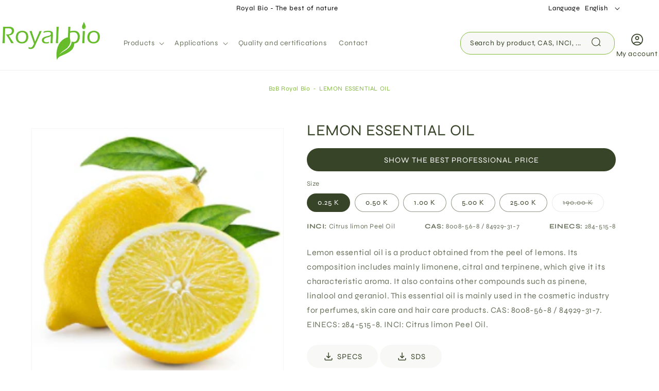

--- FILE ---
content_type: text/html; charset=utf-8
request_url: https://royalbio.com/en/products/lemon-essential-oil
body_size: 30513
content:
<!doctype html>
<html class="no-js" lang="en">
  
  
  
    <head>
      <!-- Google Tag Manager -->
      <script>
        (function (w, d, s, l, i) {
          w[l] = w[l] || [];
          w[l].push({ 'gtm.start': new Date().getTime(), event: 'gtm.js' });
          var f = d.getElementsByTagName(s)[0],
            j = d.createElement(s),
            dl = l != 'dataLayer' ? '&l=' + l : '';
          j.async = true;
          j.src = 'https://www.googletagmanager.com/gtm.js?id=' + i + dl;
          f.parentNode.insertBefore(j, f);
        })(window, document, 'script', 'dataLayer', 'GTM-T2VPVWPR');
      </script>
      <!-- End Google Tag Manager -->
      <meta charset="utf-8">
      <meta http-equiv="X-UA-Compatible" content="IE=edge">
      <meta name="viewport" content="width=device-width,initial-scale=1">
      <meta name="theme-color" content="">
      <link rel="canonical" href="https://royalbio.com/en/products/lemon-essential-oil"><link rel="icon" type="image/png" href="//royalbio.com/cdn/shop/files/cropped-marca_royal-32x32.webp?crop=center&height=32&v=1703061069&width=32"><link rel="preconnect" href="https://fonts.shopifycdn.com" crossorigin><title>
        LEMON ESSENTIAL OIL
 &ndash; B2B Royal Bio</title>

      
        <meta name="description" content="Lemon essential oil is a product obtained from the peel of lemons. Its composition includes mainly limonene, citral and terpinene, which give it its characteristic aroma. It also contains other compounds such as pinene, linalool and geraniol. This essential oil is mainly used in the cosmetic industry for perfumes, skin">
      

      

<meta property="og:site_name" content="B2B Royal Bio">
<meta property="og:url" content="https://royalbio.com/en/products/lemon-essential-oil">
<meta property="og:title" content="LEMON ESSENTIAL OIL">
<meta property="og:type" content="product">
<meta property="og:description" content="Lemon essential oil is a product obtained from the peel of lemons. Its composition includes mainly limonene, citral and terpinene, which give it its characteristic aroma. It also contains other compounds such as pinene, linalool and geraniol. This essential oil is mainly used in the cosmetic industry for perfumes, skin"><meta property="og:image" content="http://royalbio.com/cdn/shop/files/137_20ACEITE_20ESENCIAL_20DE_20LIM_C3_93N.png?v=1769729775">
  <meta property="og:image:secure_url" content="https://royalbio.com/cdn/shop/files/137_20ACEITE_20ESENCIAL_20DE_20LIM_C3_93N.png?v=1769729775">
  <meta property="og:image:width" content="235">
  <meta property="og:image:height" content="238">

<meta name="twitter:card" content="summary_large_image">
<meta name="twitter:title" content="LEMON ESSENTIAL OIL">
<meta name="twitter:description" content="Lemon essential oil is a product obtained from the peel of lemons. Its composition includes mainly limonene, citral and terpinene, which give it its characteristic aroma. It also contains other compounds such as pinene, linalool and geraniol. This essential oil is mainly used in the cosmetic industry for perfumes, skin">


      <script src="//royalbio.com/cdn/shop/t/3/assets/constants.js?v=58251544750838685771719215031" defer="defer"></script>
      <script src="//royalbio.com/cdn/shop/t/3/assets/pubsub.js?v=158357773527763999511719215032" defer="defer"></script>
      <script src="//royalbio.com/cdn/shop/t/3/assets/global.js?v=15084836683601673721719215034" defer="defer"></script><script src="//royalbio.com/cdn/shop/t/3/assets/animations.js?v=88693664871331136111719215031" defer="defer"></script><script>window.performance && window.performance.mark && window.performance.mark('shopify.content_for_header.start');</script><meta id="shopify-digital-wallet" name="shopify-digital-wallet" content="/78142800171/digital_wallets/dialog">
<meta name="shopify-checkout-api-token" content="0caa4205bd367d8d4974aca3b1182c5f">
<meta id="in-context-paypal-metadata" data-shop-id="78142800171" data-venmo-supported="false" data-environment="production" data-locale="en_US" data-paypal-v4="true" data-currency="EUR">
<link rel="alternate" hreflang="x-default" href="https://royalbio.com/products/aceite-esencial-de-limon">
<link rel="alternate" hreflang="es-ES" href="https://royalbio.com/products/aceite-esencial-de-limon">
<link rel="alternate" hreflang="fr-ES" href="https://royalbio.com/fr/products/huile-essentielle-de-citron">
<link rel="alternate" hreflang="en-ES" href="https://royalbio.com/en/products/lemon-essential-oil">
<link rel="alternate" type="application/json+oembed" href="https://royalbio.com/en/products/lemon-essential-oil.oembed">
<script async="async" src="/checkouts/internal/preloads.js?locale=en-ES"></script>
<link rel="preconnect" href="https://shop.app" crossorigin="anonymous">
<script async="async" src="https://shop.app/checkouts/internal/preloads.js?locale=en-ES&shop_id=78142800171" crossorigin="anonymous"></script>
<script id="apple-pay-shop-capabilities" type="application/json">{"shopId":78142800171,"countryCode":"ES","currencyCode":"EUR","merchantCapabilities":["supports3DS"],"merchantId":"gid:\/\/shopify\/Shop\/78142800171","merchantName":"B2B Royal Bio","requiredBillingContactFields":["postalAddress","email"],"requiredShippingContactFields":["postalAddress","email"],"shippingType":"shipping","supportedNetworks":["visa","maestro","masterCard","amex"],"total":{"type":"pending","label":"B2B Royal Bio","amount":"1.00"},"shopifyPaymentsEnabled":true,"supportsSubscriptions":true}</script>
<script id="shopify-features" type="application/json">{"accessToken":"0caa4205bd367d8d4974aca3b1182c5f","betas":["rich-media-storefront-analytics"],"domain":"royalbio.com","predictiveSearch":true,"shopId":78142800171,"locale":"en"}</script>
<script>var Shopify = Shopify || {};
Shopify.shop = "b2b-royal-bio.myshopify.com";
Shopify.locale = "en";
Shopify.currency = {"active":"EUR","rate":"1.0"};
Shopify.country = "ES";
Shopify.theme = {"name":"UPANGO Royal Bio B2B","id":169430417707,"schema_name":"Royal Bio B2B theme","schema_version":"1.1.1","theme_store_id":null,"role":"main"};
Shopify.theme.handle = "null";
Shopify.theme.style = {"id":null,"handle":null};
Shopify.cdnHost = "royalbio.com/cdn";
Shopify.routes = Shopify.routes || {};
Shopify.routes.root = "/en/";</script>
<script type="module">!function(o){(o.Shopify=o.Shopify||{}).modules=!0}(window);</script>
<script>!function(o){function n(){var o=[];function n(){o.push(Array.prototype.slice.apply(arguments))}return n.q=o,n}var t=o.Shopify=o.Shopify||{};t.loadFeatures=n(),t.autoloadFeatures=n()}(window);</script>
<script>
  window.ShopifyPay = window.ShopifyPay || {};
  window.ShopifyPay.apiHost = "shop.app\/pay";
  window.ShopifyPay.redirectState = null;
</script>
<script id="shop-js-analytics" type="application/json">{"pageType":"product"}</script>
<script defer="defer" async type="module" src="//royalbio.com/cdn/shopifycloud/shop-js/modules/v2/client.init-shop-cart-sync_BN7fPSNr.en.esm.js"></script>
<script defer="defer" async type="module" src="//royalbio.com/cdn/shopifycloud/shop-js/modules/v2/chunk.common_Cbph3Kss.esm.js"></script>
<script defer="defer" async type="module" src="//royalbio.com/cdn/shopifycloud/shop-js/modules/v2/chunk.modal_DKumMAJ1.esm.js"></script>
<script type="module">
  await import("//royalbio.com/cdn/shopifycloud/shop-js/modules/v2/client.init-shop-cart-sync_BN7fPSNr.en.esm.js");
await import("//royalbio.com/cdn/shopifycloud/shop-js/modules/v2/chunk.common_Cbph3Kss.esm.js");
await import("//royalbio.com/cdn/shopifycloud/shop-js/modules/v2/chunk.modal_DKumMAJ1.esm.js");

  window.Shopify.SignInWithShop?.initShopCartSync?.({"fedCMEnabled":true,"windoidEnabled":true});

</script>
<script>
  window.Shopify = window.Shopify || {};
  if (!window.Shopify.featureAssets) window.Shopify.featureAssets = {};
  window.Shopify.featureAssets['shop-js'] = {"shop-cart-sync":["modules/v2/client.shop-cart-sync_CJVUk8Jm.en.esm.js","modules/v2/chunk.common_Cbph3Kss.esm.js","modules/v2/chunk.modal_DKumMAJ1.esm.js"],"init-fed-cm":["modules/v2/client.init-fed-cm_7Fvt41F4.en.esm.js","modules/v2/chunk.common_Cbph3Kss.esm.js","modules/v2/chunk.modal_DKumMAJ1.esm.js"],"init-shop-email-lookup-coordinator":["modules/v2/client.init-shop-email-lookup-coordinator_Cc088_bR.en.esm.js","modules/v2/chunk.common_Cbph3Kss.esm.js","modules/v2/chunk.modal_DKumMAJ1.esm.js"],"init-windoid":["modules/v2/client.init-windoid_hPopwJRj.en.esm.js","modules/v2/chunk.common_Cbph3Kss.esm.js","modules/v2/chunk.modal_DKumMAJ1.esm.js"],"shop-button":["modules/v2/client.shop-button_B0jaPSNF.en.esm.js","modules/v2/chunk.common_Cbph3Kss.esm.js","modules/v2/chunk.modal_DKumMAJ1.esm.js"],"shop-cash-offers":["modules/v2/client.shop-cash-offers_DPIskqss.en.esm.js","modules/v2/chunk.common_Cbph3Kss.esm.js","modules/v2/chunk.modal_DKumMAJ1.esm.js"],"shop-toast-manager":["modules/v2/client.shop-toast-manager_CK7RT69O.en.esm.js","modules/v2/chunk.common_Cbph3Kss.esm.js","modules/v2/chunk.modal_DKumMAJ1.esm.js"],"init-shop-cart-sync":["modules/v2/client.init-shop-cart-sync_BN7fPSNr.en.esm.js","modules/v2/chunk.common_Cbph3Kss.esm.js","modules/v2/chunk.modal_DKumMAJ1.esm.js"],"init-customer-accounts-sign-up":["modules/v2/client.init-customer-accounts-sign-up_CfPf4CXf.en.esm.js","modules/v2/client.shop-login-button_DeIztwXF.en.esm.js","modules/v2/chunk.common_Cbph3Kss.esm.js","modules/v2/chunk.modal_DKumMAJ1.esm.js"],"pay-button":["modules/v2/client.pay-button_CgIwFSYN.en.esm.js","modules/v2/chunk.common_Cbph3Kss.esm.js","modules/v2/chunk.modal_DKumMAJ1.esm.js"],"init-customer-accounts":["modules/v2/client.init-customer-accounts_DQ3x16JI.en.esm.js","modules/v2/client.shop-login-button_DeIztwXF.en.esm.js","modules/v2/chunk.common_Cbph3Kss.esm.js","modules/v2/chunk.modal_DKumMAJ1.esm.js"],"avatar":["modules/v2/client.avatar_BTnouDA3.en.esm.js"],"init-shop-for-new-customer-accounts":["modules/v2/client.init-shop-for-new-customer-accounts_CsZy_esa.en.esm.js","modules/v2/client.shop-login-button_DeIztwXF.en.esm.js","modules/v2/chunk.common_Cbph3Kss.esm.js","modules/v2/chunk.modal_DKumMAJ1.esm.js"],"shop-follow-button":["modules/v2/client.shop-follow-button_BRMJjgGd.en.esm.js","modules/v2/chunk.common_Cbph3Kss.esm.js","modules/v2/chunk.modal_DKumMAJ1.esm.js"],"checkout-modal":["modules/v2/client.checkout-modal_B9Drz_yf.en.esm.js","modules/v2/chunk.common_Cbph3Kss.esm.js","modules/v2/chunk.modal_DKumMAJ1.esm.js"],"shop-login-button":["modules/v2/client.shop-login-button_DeIztwXF.en.esm.js","modules/v2/chunk.common_Cbph3Kss.esm.js","modules/v2/chunk.modal_DKumMAJ1.esm.js"],"lead-capture":["modules/v2/client.lead-capture_DXYzFM3R.en.esm.js","modules/v2/chunk.common_Cbph3Kss.esm.js","modules/v2/chunk.modal_DKumMAJ1.esm.js"],"shop-login":["modules/v2/client.shop-login_CA5pJqmO.en.esm.js","modules/v2/chunk.common_Cbph3Kss.esm.js","modules/v2/chunk.modal_DKumMAJ1.esm.js"],"payment-terms":["modules/v2/client.payment-terms_BxzfvcZJ.en.esm.js","modules/v2/chunk.common_Cbph3Kss.esm.js","modules/v2/chunk.modal_DKumMAJ1.esm.js"]};
</script>
<script>(function() {
  var isLoaded = false;
  function asyncLoad() {
    if (isLoaded) return;
    isLoaded = true;
    var urls = ["https:\/\/api-eu1.hubapi.com\/scriptloader\/v1\/146254643.js?shop=b2b-royal-bio.myshopify.com"];
    for (var i = 0; i < urls.length; i++) {
      var s = document.createElement('script');
      s.type = 'text/javascript';
      s.async = true;
      s.src = urls[i];
      var x = document.getElementsByTagName('script')[0];
      x.parentNode.insertBefore(s, x);
    }
  };
  if(window.attachEvent) {
    window.attachEvent('onload', asyncLoad);
  } else {
    window.addEventListener('load', asyncLoad, false);
  }
})();</script>
<script id="__st">var __st={"a":78142800171,"offset":3600,"reqid":"7ffaacba-4b8d-401d-a87d-db978bb4a0d9-1769754752","pageurl":"royalbio.com\/en\/products\/lemon-essential-oil","u":"986bf74cf273","p":"product","rtyp":"product","rid":15051676909946};</script>
<script>window.ShopifyPaypalV4VisibilityTracking = true;</script>
<script id="captcha-bootstrap">!function(){'use strict';const t='contact',e='account',n='new_comment',o=[[t,t],['blogs',n],['comments',n],[t,'customer']],c=[[e,'customer_login'],[e,'guest_login'],[e,'recover_customer_password'],[e,'create_customer']],r=t=>t.map((([t,e])=>`form[action*='/${t}']:not([data-nocaptcha='true']) input[name='form_type'][value='${e}']`)).join(','),a=t=>()=>t?[...document.querySelectorAll(t)].map((t=>t.form)):[];function s(){const t=[...o],e=r(t);return a(e)}const i='password',u='form_key',d=['recaptcha-v3-token','g-recaptcha-response','h-captcha-response',i],f=()=>{try{return window.sessionStorage}catch{return}},m='__shopify_v',_=t=>t.elements[u];function p(t,e,n=!1){try{const o=window.sessionStorage,c=JSON.parse(o.getItem(e)),{data:r}=function(t){const{data:e,action:n}=t;return t[m]||n?{data:e,action:n}:{data:t,action:n}}(c);for(const[e,n]of Object.entries(r))t.elements[e]&&(t.elements[e].value=n);n&&o.removeItem(e)}catch(o){console.error('form repopulation failed',{error:o})}}const l='form_type',E='cptcha';function T(t){t.dataset[E]=!0}const w=window,h=w.document,L='Shopify',v='ce_forms',y='captcha';let A=!1;((t,e)=>{const n=(g='f06e6c50-85a8-45c8-87d0-21a2b65856fe',I='https://cdn.shopify.com/shopifycloud/storefront-forms-hcaptcha/ce_storefront_forms_captcha_hcaptcha.v1.5.2.iife.js',D={infoText:'Protected by hCaptcha',privacyText:'Privacy',termsText:'Terms'},(t,e,n)=>{const o=w[L][v],c=o.bindForm;if(c)return c(t,g,e,D).then(n);var r;o.q.push([[t,g,e,D],n]),r=I,A||(h.body.append(Object.assign(h.createElement('script'),{id:'captcha-provider',async:!0,src:r})),A=!0)});var g,I,D;w[L]=w[L]||{},w[L][v]=w[L][v]||{},w[L][v].q=[],w[L][y]=w[L][y]||{},w[L][y].protect=function(t,e){n(t,void 0,e),T(t)},Object.freeze(w[L][y]),function(t,e,n,w,h,L){const[v,y,A,g]=function(t,e,n){const i=e?o:[],u=t?c:[],d=[...i,...u],f=r(d),m=r(i),_=r(d.filter((([t,e])=>n.includes(e))));return[a(f),a(m),a(_),s()]}(w,h,L),I=t=>{const e=t.target;return e instanceof HTMLFormElement?e:e&&e.form},D=t=>v().includes(t);t.addEventListener('submit',(t=>{const e=I(t);if(!e)return;const n=D(e)&&!e.dataset.hcaptchaBound&&!e.dataset.recaptchaBound,o=_(e),c=g().includes(e)&&(!o||!o.value);(n||c)&&t.preventDefault(),c&&!n&&(function(t){try{if(!f())return;!function(t){const e=f();if(!e)return;const n=_(t);if(!n)return;const o=n.value;o&&e.removeItem(o)}(t);const e=Array.from(Array(32),(()=>Math.random().toString(36)[2])).join('');!function(t,e){_(t)||t.append(Object.assign(document.createElement('input'),{type:'hidden',name:u})),t.elements[u].value=e}(t,e),function(t,e){const n=f();if(!n)return;const o=[...t.querySelectorAll(`input[type='${i}']`)].map((({name:t})=>t)),c=[...d,...o],r={};for(const[a,s]of new FormData(t).entries())c.includes(a)||(r[a]=s);n.setItem(e,JSON.stringify({[m]:1,action:t.action,data:r}))}(t,e)}catch(e){console.error('failed to persist form',e)}}(e),e.submit())}));const S=(t,e)=>{t&&!t.dataset[E]&&(n(t,e.some((e=>e===t))),T(t))};for(const o of['focusin','change'])t.addEventListener(o,(t=>{const e=I(t);D(e)&&S(e,y())}));const B=e.get('form_key'),M=e.get(l),P=B&&M;t.addEventListener('DOMContentLoaded',(()=>{const t=y();if(P)for(const e of t)e.elements[l].value===M&&p(e,B);[...new Set([...A(),...v().filter((t=>'true'===t.dataset.shopifyCaptcha))])].forEach((e=>S(e,t)))}))}(h,new URLSearchParams(w.location.search),n,t,e,['guest_login'])})(!0,!0)}();</script>
<script integrity="sha256-4kQ18oKyAcykRKYeNunJcIwy7WH5gtpwJnB7kiuLZ1E=" data-source-attribution="shopify.loadfeatures" defer="defer" src="//royalbio.com/cdn/shopifycloud/storefront/assets/storefront/load_feature-a0a9edcb.js" crossorigin="anonymous"></script>
<script crossorigin="anonymous" defer="defer" src="//royalbio.com/cdn/shopifycloud/storefront/assets/shopify_pay/storefront-65b4c6d7.js?v=20250812"></script>
<script data-source-attribution="shopify.dynamic_checkout.dynamic.init">var Shopify=Shopify||{};Shopify.PaymentButton=Shopify.PaymentButton||{isStorefrontPortableWallets:!0,init:function(){window.Shopify.PaymentButton.init=function(){};var t=document.createElement("script");t.src="https://royalbio.com/cdn/shopifycloud/portable-wallets/latest/portable-wallets.en.js",t.type="module",document.head.appendChild(t)}};
</script>
<script data-source-attribution="shopify.dynamic_checkout.buyer_consent">
  function portableWalletsHideBuyerConsent(e){var t=document.getElementById("shopify-buyer-consent"),n=document.getElementById("shopify-subscription-policy-button");t&&n&&(t.classList.add("hidden"),t.setAttribute("aria-hidden","true"),n.removeEventListener("click",e))}function portableWalletsShowBuyerConsent(e){var t=document.getElementById("shopify-buyer-consent"),n=document.getElementById("shopify-subscription-policy-button");t&&n&&(t.classList.remove("hidden"),t.removeAttribute("aria-hidden"),n.addEventListener("click",e))}window.Shopify?.PaymentButton&&(window.Shopify.PaymentButton.hideBuyerConsent=portableWalletsHideBuyerConsent,window.Shopify.PaymentButton.showBuyerConsent=portableWalletsShowBuyerConsent);
</script>
<script data-source-attribution="shopify.dynamic_checkout.cart.bootstrap">document.addEventListener("DOMContentLoaded",(function(){function t(){return document.querySelector("shopify-accelerated-checkout-cart, shopify-accelerated-checkout")}if(t())Shopify.PaymentButton.init();else{new MutationObserver((function(e,n){t()&&(Shopify.PaymentButton.init(),n.disconnect())})).observe(document.body,{childList:!0,subtree:!0})}}));
</script>
<script id='scb4127' type='text/javascript' async='' src='https://royalbio.com/cdn/shopifycloud/privacy-banner/storefront-banner.js'></script><link id="shopify-accelerated-checkout-styles" rel="stylesheet" media="screen" href="https://royalbio.com/cdn/shopifycloud/portable-wallets/latest/accelerated-checkout-backwards-compat.css" crossorigin="anonymous">
<style id="shopify-accelerated-checkout-cart">
        #shopify-buyer-consent {
  margin-top: 1em;
  display: inline-block;
  width: 100%;
}

#shopify-buyer-consent.hidden {
  display: none;
}

#shopify-subscription-policy-button {
  background: none;
  border: none;
  padding: 0;
  text-decoration: underline;
  font-size: inherit;
  cursor: pointer;
}

#shopify-subscription-policy-button::before {
  box-shadow: none;
}

      </style>
<script id="sections-script" data-sections="header" defer="defer" src="//royalbio.com/cdn/shop/t/3/compiled_assets/scripts.js?v=43039"></script>
<script>window.performance && window.performance.mark && window.performance.mark('shopify.content_for_header.end');</script>


      <style data-shopify>
        @font-face {
  font-family: Syne;
  font-weight: 400;
  font-style: normal;
  font-display: swap;
  src: url("//royalbio.com/cdn/fonts/syne/syne_n4.b88e400e60fde51acd23784507dc72a10cff7882.woff2") format("woff2"),
       url("//royalbio.com/cdn/fonts/syne/syne_n4.fc46970f0481adc9a91ff9453a41482f867a751c.woff") format("woff");
}

        @font-face {
  font-family: Syne;
  font-weight: 700;
  font-style: normal;
  font-display: swap;
  src: url("//royalbio.com/cdn/fonts/syne/syne_n7.71bcf7e9318b7a8ce2a714f6d6108b998ecf2290.woff2") format("woff2"),
       url("//royalbio.com/cdn/fonts/syne/syne_n7.7c2f6db20e5c34357b8b752313646e67963ba59e.woff") format("woff");
}

        
        
        @font-face {
  font-family: Syne;
  font-weight: 400;
  font-style: normal;
  font-display: swap;
  src: url("//royalbio.com/cdn/fonts/syne/syne_n4.b88e400e60fde51acd23784507dc72a10cff7882.woff2") format("woff2"),
       url("//royalbio.com/cdn/fonts/syne/syne_n4.fc46970f0481adc9a91ff9453a41482f867a751c.woff") format("woff");
}


        
          :root,
          .color-background-1 {
            --color-background: 255,255,255;
          
            --gradient-background: #ffffff;
          
          --color-foreground: 56,68,40;
          --color-shadow: 18,18,18;
          --color-button: 56,68,40;
          --color-button-text: 255,255,255;
          --color-secondary-button: 133,187,61;
          --color-secondary-button-text: 56,68,40;
          --color-link: 56,68,40;
          --color-badge-foreground: 56,68,40;
          --color-badge-background: 255,255,255;
          --color-badge-border: 56,68,40;
          --color-breadcrumbs: 133,187,61;
          --color-subtitle: 133,187,61;
          --payment-terms-background-color: rgb(255 255 255);
        }
        
          
          .color-background-2 {
            --color-background: 243,243,243;
          
            --gradient-background: #f3f3f3;
          
          --color-foreground: 56,68,40;
          --color-shadow: 18,18,18;
          --color-button: 18,18,18;
          --color-button-text: 243,243,243;
          --color-secondary-button: 243,243,243;
          --color-secondary-button-text: 18,18,18;
          --color-link: 18,18,18;
          --color-badge-foreground: 56,68,40;
          --color-badge-background: 243,243,243;
          --color-badge-border: 56,68,40;
          --color-breadcrumbs: 56,68,40;
          --color-subtitle: 56,68,40;
          --payment-terms-background-color: rgb(243 243 243);
        }
        
          
          .color-inverse {
            --color-background: 36,40,51;
          
            --gradient-background: #242833;
          
          --color-foreground: 255,255,255;
          --color-shadow: 18,18,18;
          --color-button: 255,255,255;
          --color-button-text: 0,0,0;
          --color-secondary-button: 36,40,51;
          --color-secondary-button-text: 255,255,255;
          --color-link: 255,255,255;
          --color-badge-foreground: 255,255,255;
          --color-badge-background: 36,40,51;
          --color-badge-border: 255,255,255;
          --color-breadcrumbs: 255,255,255;
          --color-subtitle: 255,255,255;
          --payment-terms-background-color: rgb(36 40 51);
        }
        
          
          .color-accent-1 {
            --color-background: 18,18,18;
          
            --gradient-background: #121212;
          
          --color-foreground: 255,255,255;
          --color-shadow: 18,18,18;
          --color-button: 255,255,255;
          --color-button-text: 18,18,18;
          --color-secondary-button: 18,18,18;
          --color-secondary-button-text: 255,255,255;
          --color-link: 255,255,255;
          --color-badge-foreground: 255,255,255;
          --color-badge-background: 18,18,18;
          --color-badge-border: 255,255,255;
          --color-breadcrumbs: 255,255,255;
          --color-subtitle: 255,255,255;
          --payment-terms-background-color: rgb(18 18 18);
        }
        
          
          .color-accent-2 {
            --color-background: 133,187,61;
          
            --gradient-background: #85BB3D;
          
          --color-foreground: 255,255,255;
          --color-shadow: 18,18,18;
          --color-button: 255,255,255;
          --color-button-text: 51,79,180;
          --color-secondary-button: 133,187,61;
          --color-secondary-button-text: 255,255,255;
          --color-link: 255,255,255;
          --color-badge-foreground: 255,255,255;
          --color-badge-background: 133,187,61;
          --color-badge-border: 255,255,255;
          --color-breadcrumbs: 255,255,255;
          --color-subtitle: 255,255,255;
          --payment-terms-background-color: rgb(133 187 61);
        }
        
          
          .color-scheme-61cdebc4-55ce-4c18-8e7f-bf09679e57ba {
            --color-background: 0,0,0;
          
            --gradient-background: rgba(0,0,0,0);
          
          --color-foreground: 255,255,255;
          --color-shadow: 18,18,18;
          --color-button: 133,187,61;
          --color-button-text: 56,68,40;
          --color-secondary-button: 255,255,255;
          --color-secondary-button-text: 56,68,40;
          --color-link: 56,68,40;
          --color-badge-foreground: 255,255,255;
          --color-badge-background: 0,0,0;
          --color-badge-border: 255,255,255;
          --color-breadcrumbs: 56,68,40;
          --color-subtitle: 56,68,40;
          --payment-terms-background-color: rgb(0 0 0);
        }
        
          
          .color-scheme-b18a8a22-0ed4-48e4-b2bb-cc319772b934 {
            --color-background: 243,243,243;
          
            --gradient-background: #f3f3f3;
          
          --color-foreground: 56,68,40;
          --color-shadow: 18,18,18;
          --color-button: 133,187,61;
          --color-button-text: 56,68,40;
          --color-secondary-button: 133,187,61;
          --color-secondary-button-text: 56,68,40;
          --color-link: 56,68,40;
          --color-badge-foreground: 56,68,40;
          --color-badge-background: 243,243,243;
          --color-badge-border: 56,68,40;
          --color-breadcrumbs: 133,187,61;
          --color-subtitle: 133,187,61;
          --payment-terms-background-color: rgb(243 243 243);
        }
        
          
          .color-scheme-4bf53ee9-6a92-4115-b743-9cd6af7f9dd4 {
            --color-background: 0,0,0;
          
            --gradient-background: rgba(0,0,0,0);
          
          --color-foreground: 56,68,40;
          --color-shadow: 18,18,18;
          --color-button: 56,68,40;
          --color-button-text: 255,255,255;
          --color-secondary-button: 133,187,61;
          --color-secondary-button-text: 56,68,40;
          --color-link: 56,68,40;
          --color-badge-foreground: 56,68,40;
          --color-badge-background: 0,0,0;
          --color-badge-border: 56,68,40;
          --color-breadcrumbs: 133,187,61;
          --color-subtitle: 133,187,61;
          --payment-terms-background-color: rgb(0 0 0);
        }
        

        body, .color-background-1, .color-background-2, .color-inverse, .color-accent-1, .color-accent-2, .color-scheme-61cdebc4-55ce-4c18-8e7f-bf09679e57ba, .color-scheme-b18a8a22-0ed4-48e4-b2bb-cc319772b934, .color-scheme-4bf53ee9-6a92-4115-b743-9cd6af7f9dd4 {
          color: rgba(var(--color-foreground), 0.75);
          background-color: rgb(var(--color-background));
        }

        :root {
          --font-body-family: Syne, sans-serif;
          --font-body-style: normal;
          --font-body-weight: 400;
          --font-body-weight-bold: 700;

          --font-heading-family: Syne, sans-serif;
          --font-heading-style: normal;
          --font-heading-weight: 400;

          --font-body-scale: 1.0;
          --font-heading-scale: 1.0;

          --media-padding: px;
          --media-border-opacity: 0.05;
          --media-border-width: 1px;
          --media-radius: 0px;
          --media-shadow-opacity: 0.0;
          --media-shadow-horizontal-offset: 0px;
          --media-shadow-vertical-offset: 4px;
          --media-shadow-blur-radius: 5px;
          --media-shadow-visible: 0;

          --page-width: 130rem;
          --page-width-margin: 0rem;

          --product-card-image-padding: 0.0rem;
          --product-card-corner-radius: 0.0rem;
          --product-card-text-alignment: left;
          --product-card-border-width: 0.0rem;
          --product-card-border-opacity: 0.1;
          --product-card-shadow-opacity: 0.0;
          --product-card-shadow-visible: 0;
          --product-card-shadow-horizontal-offset: 0.0rem;
          --product-card-shadow-vertical-offset: 0.4rem;
          --product-card-shadow-blur-radius: 0.5rem;

          --collection-card-image-padding: 0.0rem;
          --collection-card-corner-radius: 0.0rem;
          --collection-card-text-alignment: left;
          --collection-card-border-width: 0.0rem;
          --collection-card-border-opacity: 0.1;
          --collection-card-shadow-opacity: 0.0;
          --collection-card-shadow-visible: 0;
          --collection-card-shadow-horizontal-offset: 0.0rem;
          --collection-card-shadow-vertical-offset: 0.4rem;
          --collection-card-shadow-blur-radius: 0.5rem;

          --blog-card-image-padding: 0.0rem;
          --blog-card-corner-radius: 0.0rem;
          --blog-card-text-alignment: left;
          --blog-card-border-width: 0.0rem;
          --blog-card-border-opacity: 0.1;
          --blog-card-shadow-opacity: 0.0;
          --blog-card-shadow-visible: 0;
          --blog-card-shadow-horizontal-offset: 0.0rem;
          --blog-card-shadow-vertical-offset: 0.4rem;
          --blog-card-shadow-blur-radius: 0.5rem;

          --badge-corner-radius: 4.0rem;

          --popup-border-width: 1px;
          --popup-border-opacity: 0.1;
          --popup-corner-radius: 10px;
          --popup-shadow-opacity: 0.0;
          --popup-shadow-horizontal-offset: 0px;
          --popup-shadow-vertical-offset: 4px;
          --popup-shadow-blur-radius: 5px;

          --drawer-border-width: 1px;
          --drawer-border-opacity: 0.1;
          --drawer-shadow-opacity: 0.0;
          --drawer-shadow-horizontal-offset: 0px;
          --drawer-shadow-vertical-offset: 4px;
          --drawer-shadow-blur-radius: 5px;

          --spacing-sections-desktop: 0px;
          --spacing-sections-mobile: 0px;

          --grid-desktop-vertical-spacing: 8px;
          --grid-desktop-horizontal-spacing: 8px;
          --grid-mobile-vertical-spacing: 4px;
          --grid-mobile-horizontal-spacing: 4px;

          --text-boxes-border-opacity: 0.1;
          --text-boxes-border-width: 0px;
          --text-boxes-radius: 0px;
          --text-boxes-shadow-opacity: 0.0;
          --text-boxes-shadow-visible: 0;
          --text-boxes-shadow-horizontal-offset: 0px;
          --text-boxes-shadow-vertical-offset: 4px;
          --text-boxes-shadow-blur-radius: 5px;

          --buttons-radius: 50px;
          --buttons-radius-outset: 50px;
          --buttons-border-width: 0px;
          --buttons-border-opacity: 1.0;
          --buttons-shadow-opacity: 0.0;
          --buttons-shadow-visible: 0;
          --buttons-shadow-horizontal-offset: 4px;
          --buttons-shadow-vertical-offset: 4px;
          --buttons-shadow-blur-radius: 5px;
          --buttons-border-offset: 0.3px;

          --inputs-radius: 50px;
          --inputs-border-width: 1px;
          --inputs-border-opacity: 0.55;
          --inputs-shadow-opacity: 0.0;
          --inputs-shadow-horizontal-offset: 0px;
          --inputs-margin-offset: 0px;
          --inputs-shadow-vertical-offset: 4px;
          --inputs-shadow-blur-radius: 5px;
          --inputs-radius-outset: 51px;

          --variant-pills-radius: 40px;
          --variant-pills-border-width: 1px;
          --variant-pills-border-opacity: 0.55;
          --variant-pills-shadow-opacity: 0.0;
          --variant-pills-shadow-horizontal-offset: 0px;
          --variant-pills-shadow-vertical-offset: 4px;
          --variant-pills-shadow-blur-radius: 5px;
        }

        *,
        *::before,
        *::after {
          box-sizing: inherit;
        }

        html {
          box-sizing: border-box;
          font-size: calc(var(--font-body-scale) * 62.5%);
          height: 100%;
        }

        body {
          display: grid;
          grid-template-rows: auto auto 1fr auto;
          grid-template-columns: 100%;
          min-height: 100%;
          margin: 0;
          font-size: 1.5rem;
          letter-spacing: 0.06rem;
          line-height: calc(1 + 0.8 / var(--font-body-scale));
          font-family: var(--font-body-family);
          font-style: var(--font-body-style);
          font-weight: var(--font-body-weight);
        }

        @media screen and (min-width: 750px) {
          body {
            font-size: 1.6rem;
          }
        }
      </style>

      <link href="//royalbio.com/cdn/shop/t/3/assets/base.css?v=143241713607593408861760362840" rel="stylesheet" type="text/css" media="all" />
<link rel="preload" as="font" href="//royalbio.com/cdn/fonts/syne/syne_n4.b88e400e60fde51acd23784507dc72a10cff7882.woff2" type="font/woff2" crossorigin><link rel="preload" as="font" href="//royalbio.com/cdn/fonts/syne/syne_n4.b88e400e60fde51acd23784507dc72a10cff7882.woff2" type="font/woff2" crossorigin><link
          rel="stylesheet"
          href="//royalbio.com/cdn/shop/t/3/assets/component-predictive-search.css?v=118923337488134913561719215031"
          media="print"
          onload="this.media='all'"
        ><script>
        document.documentElement.className = document.documentElement.className.replace('no-js', 'js');
        if (Shopify.designMode) {
          document.documentElement.classList.add('shopify-design-mode');
        }
      </script>
    <link href="https://monorail-edge.shopifysvc.com" rel="dns-prefetch">
<script>(function(){if ("sendBeacon" in navigator && "performance" in window) {try {var session_token_from_headers = performance.getEntriesByType('navigation')[0].serverTiming.find(x => x.name == '_s').description;} catch {var session_token_from_headers = undefined;}var session_cookie_matches = document.cookie.match(/_shopify_s=([^;]*)/);var session_token_from_cookie = session_cookie_matches && session_cookie_matches.length === 2 ? session_cookie_matches[1] : "";var session_token = session_token_from_headers || session_token_from_cookie || "";function handle_abandonment_event(e) {var entries = performance.getEntries().filter(function(entry) {return /monorail-edge.shopifysvc.com/.test(entry.name);});if (!window.abandonment_tracked && entries.length === 0) {window.abandonment_tracked = true;var currentMs = Date.now();var navigation_start = performance.timing.navigationStart;var payload = {shop_id: 78142800171,url: window.location.href,navigation_start,duration: currentMs - navigation_start,session_token,page_type: "product"};window.navigator.sendBeacon("https://monorail-edge.shopifysvc.com/v1/produce", JSON.stringify({schema_id: "online_store_buyer_site_abandonment/1.1",payload: payload,metadata: {event_created_at_ms: currentMs,event_sent_at_ms: currentMs}}));}}window.addEventListener('pagehide', handle_abandonment_event);}}());</script>
<script id="web-pixels-manager-setup">(function e(e,d,r,n,o){if(void 0===o&&(o={}),!Boolean(null===(a=null===(i=window.Shopify)||void 0===i?void 0:i.analytics)||void 0===a?void 0:a.replayQueue)){var i,a;window.Shopify=window.Shopify||{};var t=window.Shopify;t.analytics=t.analytics||{};var s=t.analytics;s.replayQueue=[],s.publish=function(e,d,r){return s.replayQueue.push([e,d,r]),!0};try{self.performance.mark("wpm:start")}catch(e){}var l=function(){var e={modern:/Edge?\/(1{2}[4-9]|1[2-9]\d|[2-9]\d{2}|\d{4,})\.\d+(\.\d+|)|Firefox\/(1{2}[4-9]|1[2-9]\d|[2-9]\d{2}|\d{4,})\.\d+(\.\d+|)|Chrom(ium|e)\/(9{2}|\d{3,})\.\d+(\.\d+|)|(Maci|X1{2}).+ Version\/(15\.\d+|(1[6-9]|[2-9]\d|\d{3,})\.\d+)([,.]\d+|)( \(\w+\)|)( Mobile\/\w+|) Safari\/|Chrome.+OPR\/(9{2}|\d{3,})\.\d+\.\d+|(CPU[ +]OS|iPhone[ +]OS|CPU[ +]iPhone|CPU IPhone OS|CPU iPad OS)[ +]+(15[._]\d+|(1[6-9]|[2-9]\d|\d{3,})[._]\d+)([._]\d+|)|Android:?[ /-](13[3-9]|1[4-9]\d|[2-9]\d{2}|\d{4,})(\.\d+|)(\.\d+|)|Android.+Firefox\/(13[5-9]|1[4-9]\d|[2-9]\d{2}|\d{4,})\.\d+(\.\d+|)|Android.+Chrom(ium|e)\/(13[3-9]|1[4-9]\d|[2-9]\d{2}|\d{4,})\.\d+(\.\d+|)|SamsungBrowser\/([2-9]\d|\d{3,})\.\d+/,legacy:/Edge?\/(1[6-9]|[2-9]\d|\d{3,})\.\d+(\.\d+|)|Firefox\/(5[4-9]|[6-9]\d|\d{3,})\.\d+(\.\d+|)|Chrom(ium|e)\/(5[1-9]|[6-9]\d|\d{3,})\.\d+(\.\d+|)([\d.]+$|.*Safari\/(?![\d.]+ Edge\/[\d.]+$))|(Maci|X1{2}).+ Version\/(10\.\d+|(1[1-9]|[2-9]\d|\d{3,})\.\d+)([,.]\d+|)( \(\w+\)|)( Mobile\/\w+|) Safari\/|Chrome.+OPR\/(3[89]|[4-9]\d|\d{3,})\.\d+\.\d+|(CPU[ +]OS|iPhone[ +]OS|CPU[ +]iPhone|CPU IPhone OS|CPU iPad OS)[ +]+(10[._]\d+|(1[1-9]|[2-9]\d|\d{3,})[._]\d+)([._]\d+|)|Android:?[ /-](13[3-9]|1[4-9]\d|[2-9]\d{2}|\d{4,})(\.\d+|)(\.\d+|)|Mobile Safari.+OPR\/([89]\d|\d{3,})\.\d+\.\d+|Android.+Firefox\/(13[5-9]|1[4-9]\d|[2-9]\d{2}|\d{4,})\.\d+(\.\d+|)|Android.+Chrom(ium|e)\/(13[3-9]|1[4-9]\d|[2-9]\d{2}|\d{4,})\.\d+(\.\d+|)|Android.+(UC? ?Browser|UCWEB|U3)[ /]?(15\.([5-9]|\d{2,})|(1[6-9]|[2-9]\d|\d{3,})\.\d+)\.\d+|SamsungBrowser\/(5\.\d+|([6-9]|\d{2,})\.\d+)|Android.+MQ{2}Browser\/(14(\.(9|\d{2,})|)|(1[5-9]|[2-9]\d|\d{3,})(\.\d+|))(\.\d+|)|K[Aa][Ii]OS\/(3\.\d+|([4-9]|\d{2,})\.\d+)(\.\d+|)/},d=e.modern,r=e.legacy,n=navigator.userAgent;return n.match(d)?"modern":n.match(r)?"legacy":"unknown"}(),u="modern"===l?"modern":"legacy",c=(null!=n?n:{modern:"",legacy:""})[u],f=function(e){return[e.baseUrl,"/wpm","/b",e.hashVersion,"modern"===e.buildTarget?"m":"l",".js"].join("")}({baseUrl:d,hashVersion:r,buildTarget:u}),m=function(e){var d=e.version,r=e.bundleTarget,n=e.surface,o=e.pageUrl,i=e.monorailEndpoint;return{emit:function(e){var a=e.status,t=e.errorMsg,s=(new Date).getTime(),l=JSON.stringify({metadata:{event_sent_at_ms:s},events:[{schema_id:"web_pixels_manager_load/3.1",payload:{version:d,bundle_target:r,page_url:o,status:a,surface:n,error_msg:t},metadata:{event_created_at_ms:s}}]});if(!i)return console&&console.warn&&console.warn("[Web Pixels Manager] No Monorail endpoint provided, skipping logging."),!1;try{return self.navigator.sendBeacon.bind(self.navigator)(i,l)}catch(e){}var u=new XMLHttpRequest;try{return u.open("POST",i,!0),u.setRequestHeader("Content-Type","text/plain"),u.send(l),!0}catch(e){return console&&console.warn&&console.warn("[Web Pixels Manager] Got an unhandled error while logging to Monorail."),!1}}}}({version:r,bundleTarget:l,surface:e.surface,pageUrl:self.location.href,monorailEndpoint:e.monorailEndpoint});try{o.browserTarget=l,function(e){var d=e.src,r=e.async,n=void 0===r||r,o=e.onload,i=e.onerror,a=e.sri,t=e.scriptDataAttributes,s=void 0===t?{}:t,l=document.createElement("script"),u=document.querySelector("head"),c=document.querySelector("body");if(l.async=n,l.src=d,a&&(l.integrity=a,l.crossOrigin="anonymous"),s)for(var f in s)if(Object.prototype.hasOwnProperty.call(s,f))try{l.dataset[f]=s[f]}catch(e){}if(o&&l.addEventListener("load",o),i&&l.addEventListener("error",i),u)u.appendChild(l);else{if(!c)throw new Error("Did not find a head or body element to append the script");c.appendChild(l)}}({src:f,async:!0,onload:function(){if(!function(){var e,d;return Boolean(null===(d=null===(e=window.Shopify)||void 0===e?void 0:e.analytics)||void 0===d?void 0:d.initialized)}()){var d=window.webPixelsManager.init(e)||void 0;if(d){var r=window.Shopify.analytics;r.replayQueue.forEach((function(e){var r=e[0],n=e[1],o=e[2];d.publishCustomEvent(r,n,o)})),r.replayQueue=[],r.publish=d.publishCustomEvent,r.visitor=d.visitor,r.initialized=!0}}},onerror:function(){return m.emit({status:"failed",errorMsg:"".concat(f," has failed to load")})},sri:function(e){var d=/^sha384-[A-Za-z0-9+/=]+$/;return"string"==typeof e&&d.test(e)}(c)?c:"",scriptDataAttributes:o}),m.emit({status:"loading"})}catch(e){m.emit({status:"failed",errorMsg:(null==e?void 0:e.message)||"Unknown error"})}}})({shopId: 78142800171,storefrontBaseUrl: "https://royalbio.com",extensionsBaseUrl: "https://extensions.shopifycdn.com/cdn/shopifycloud/web-pixels-manager",monorailEndpoint: "https://monorail-edge.shopifysvc.com/unstable/produce_batch",surface: "storefront-renderer",enabledBetaFlags: ["2dca8a86"],webPixelsConfigList: [{"id":"1870332282","configuration":"{\"accountID\":\"b2b-royal-bio\"}","eventPayloadVersion":"v1","runtimeContext":"STRICT","scriptVersion":"e049d423f49471962495acbe58da1904","type":"APP","apiClientId":32196493313,"privacyPurposes":["ANALYTICS","MARKETING","SALE_OF_DATA"],"dataSharingAdjustments":{"protectedCustomerApprovalScopes":["read_customer_address","read_customer_email","read_customer_name","read_customer_personal_data","read_customer_phone"]}},{"id":"shopify-app-pixel","configuration":"{}","eventPayloadVersion":"v1","runtimeContext":"STRICT","scriptVersion":"0450","apiClientId":"shopify-pixel","type":"APP","privacyPurposes":["ANALYTICS","MARKETING"]},{"id":"shopify-custom-pixel","eventPayloadVersion":"v1","runtimeContext":"LAX","scriptVersion":"0450","apiClientId":"shopify-pixel","type":"CUSTOM","privacyPurposes":["ANALYTICS","MARKETING"]}],isMerchantRequest: false,initData: {"shop":{"name":"B2B Royal Bio","paymentSettings":{"currencyCode":"EUR"},"myshopifyDomain":"b2b-royal-bio.myshopify.com","countryCode":"ES","storefrontUrl":"https:\/\/royalbio.com\/en"},"customer":null,"cart":null,"checkout":null,"productVariants":[{"price":{"amount":11.5,"currencyCode":"EUR"},"product":{"title":"LEMON ESSENTIAL OIL","vendor":"B2B Royal Bio","id":"15051676909946","untranslatedTitle":"LEMON ESSENTIAL OIL","url":"\/en\/products\/lemon-essential-oil","type":"PRODUCTO"},"id":"55259695022458","image":{"src":"\/\/royalbio.com\/cdn\/shop\/files\/137_20ACEITE_20ESENCIAL_20DE_20LIM_C3_93N.png?v=1769729775"},"sku":"4603","title":"0.25 K","untranslatedTitle":"0.25 K"},{"price":{"amount":17.25,"currencyCode":"EUR"},"product":{"title":"LEMON ESSENTIAL OIL","vendor":"B2B Royal Bio","id":"15051676909946","untranslatedTitle":"LEMON ESSENTIAL OIL","url":"\/en\/products\/lemon-essential-oil","type":"PRODUCTO"},"id":"55259694989690","image":{"src":"\/\/royalbio.com\/cdn\/shop\/files\/137_20ACEITE_20ESENCIAL_20DE_20LIM_C3_93N.png?v=1769729775"},"sku":"4602","title":"0.50 K","untranslatedTitle":"0.50 K"},{"price":{"amount":104.25,"currencyCode":"EUR"},"product":{"title":"LEMON ESSENTIAL OIL","vendor":"B2B Royal Bio","id":"15051676909946","untranslatedTitle":"LEMON ESSENTIAL OIL","url":"\/en\/products\/lemon-essential-oil","type":"PRODUCTO"},"id":"55259694956922","image":{"src":"\/\/royalbio.com\/cdn\/shop\/files\/137_20ACEITE_20ESENCIAL_20DE_20LIM_C3_93N.png?v=1769729775"},"sku":"1323","title":"5.00 K","untranslatedTitle":"5.00 K"},{"price":{"amount":480.0,"currencyCode":"EUR"},"product":{"title":"LEMON ESSENTIAL OIL","vendor":"B2B Royal Bio","id":"15051676909946","untranslatedTitle":"LEMON ESSENTIAL OIL","url":"\/en\/products\/lemon-essential-oil","type":"PRODUCTO"},"id":"55259694924154","image":{"src":"\/\/royalbio.com\/cdn\/shop\/files\/137_20ACEITE_20ESENCIAL_20DE_20LIM_C3_93N.png?v=1769729775"},"sku":"1325","title":"25.00 K","untranslatedTitle":"25.00 K"},{"price":{"amount":29.5,"currencyCode":"EUR"},"product":{"title":"LEMON ESSENTIAL OIL","vendor":"B2B Royal Bio","id":"15051676909946","untranslatedTitle":"LEMON ESSENTIAL OIL","url":"\/en\/products\/lemon-essential-oil","type":"PRODUCTO"},"id":"55259695055226","image":{"src":"\/\/royalbio.com\/cdn\/shop\/files\/137_20ACEITE_20ESENCIAL_20DE_20LIM_C3_93N.png?v=1769729775"},"sku":"123","title":"1.00 K","untranslatedTitle":"1.00 K"},{"price":{"amount":100000.0,"currencyCode":"EUR"},"product":{"title":"LEMON ESSENTIAL OIL","vendor":"B2B Royal Bio","id":"15051676909946","untranslatedTitle":"LEMON ESSENTIAL OIL","url":"\/en\/products\/lemon-essential-oil","type":"PRODUCTO"},"id":"56494948876666","image":{"src":"\/\/royalbio.com\/cdn\/shop\/files\/137_20ACEITE_20ESENCIAL_20DE_20LIM_C3_93N.png?v=1769729775"},"sku":"4961","title":"190.00 K","untranslatedTitle":"190.00 K"}],"purchasingCompany":null},},"https://royalbio.com/cdn","1d2a099fw23dfb22ep557258f5m7a2edbae",{"modern":"","legacy":""},{"shopId":"78142800171","storefrontBaseUrl":"https:\/\/royalbio.com","extensionBaseUrl":"https:\/\/extensions.shopifycdn.com\/cdn\/shopifycloud\/web-pixels-manager","surface":"storefront-renderer","enabledBetaFlags":"[\"2dca8a86\"]","isMerchantRequest":"false","hashVersion":"1d2a099fw23dfb22ep557258f5m7a2edbae","publish":"custom","events":"[[\"page_viewed\",{}],[\"product_viewed\",{\"productVariant\":{\"price\":{\"amount\":11.5,\"currencyCode\":\"EUR\"},\"product\":{\"title\":\"LEMON ESSENTIAL OIL\",\"vendor\":\"B2B Royal Bio\",\"id\":\"15051676909946\",\"untranslatedTitle\":\"LEMON ESSENTIAL OIL\",\"url\":\"\/en\/products\/lemon-essential-oil\",\"type\":\"PRODUCTO\"},\"id\":\"55259695022458\",\"image\":{\"src\":\"\/\/royalbio.com\/cdn\/shop\/files\/137_20ACEITE_20ESENCIAL_20DE_20LIM_C3_93N.png?v=1769729775\"},\"sku\":\"4603\",\"title\":\"0.25 K\",\"untranslatedTitle\":\"0.25 K\"}}]]"});</script><script>
  window.ShopifyAnalytics = window.ShopifyAnalytics || {};
  window.ShopifyAnalytics.meta = window.ShopifyAnalytics.meta || {};
  window.ShopifyAnalytics.meta.currency = 'EUR';
  var meta = {"product":{"id":15051676909946,"gid":"gid:\/\/shopify\/Product\/15051676909946","vendor":"B2B Royal Bio","type":"PRODUCTO","handle":"lemon-essential-oil","variants":[{"id":55259695022458,"price":1150,"name":"LEMON ESSENTIAL OIL - 0.25 K","public_title":"0.25 K","sku":"4603"},{"id":55259694989690,"price":1725,"name":"LEMON ESSENTIAL OIL - 0.50 K","public_title":"0.50 K","sku":"4602"},{"id":55259694956922,"price":10425,"name":"LEMON ESSENTIAL OIL - 5.00 K","public_title":"5.00 K","sku":"1323"},{"id":55259694924154,"price":48000,"name":"LEMON ESSENTIAL OIL - 25.00 K","public_title":"25.00 K","sku":"1325"},{"id":55259695055226,"price":2950,"name":"LEMON ESSENTIAL OIL - 1.00 K","public_title":"1.00 K","sku":"123"},{"id":56494948876666,"price":10000000,"name":"LEMON ESSENTIAL OIL - 190.00 K","public_title":"190.00 K","sku":"4961"}],"remote":false},"page":{"pageType":"product","resourceType":"product","resourceId":15051676909946,"requestId":"7ffaacba-4b8d-401d-a87d-db978bb4a0d9-1769754752"}};
  for (var attr in meta) {
    window.ShopifyAnalytics.meta[attr] = meta[attr];
  }
</script>
<script class="analytics">
  (function () {
    var customDocumentWrite = function(content) {
      var jquery = null;

      if (window.jQuery) {
        jquery = window.jQuery;
      } else if (window.Checkout && window.Checkout.$) {
        jquery = window.Checkout.$;
      }

      if (jquery) {
        jquery('body').append(content);
      }
    };

    var hasLoggedConversion = function(token) {
      if (token) {
        return document.cookie.indexOf('loggedConversion=' + token) !== -1;
      }
      return false;
    }

    var setCookieIfConversion = function(token) {
      if (token) {
        var twoMonthsFromNow = new Date(Date.now());
        twoMonthsFromNow.setMonth(twoMonthsFromNow.getMonth() + 2);

        document.cookie = 'loggedConversion=' + token + '; expires=' + twoMonthsFromNow;
      }
    }

    var trekkie = window.ShopifyAnalytics.lib = window.trekkie = window.trekkie || [];
    if (trekkie.integrations) {
      return;
    }
    trekkie.methods = [
      'identify',
      'page',
      'ready',
      'track',
      'trackForm',
      'trackLink'
    ];
    trekkie.factory = function(method) {
      return function() {
        var args = Array.prototype.slice.call(arguments);
        args.unshift(method);
        trekkie.push(args);
        return trekkie;
      };
    };
    for (var i = 0; i < trekkie.methods.length; i++) {
      var key = trekkie.methods[i];
      trekkie[key] = trekkie.factory(key);
    }
    trekkie.load = function(config) {
      trekkie.config = config || {};
      trekkie.config.initialDocumentCookie = document.cookie;
      var first = document.getElementsByTagName('script')[0];
      var script = document.createElement('script');
      script.type = 'text/javascript';
      script.onerror = function(e) {
        var scriptFallback = document.createElement('script');
        scriptFallback.type = 'text/javascript';
        scriptFallback.onerror = function(error) {
                var Monorail = {
      produce: function produce(monorailDomain, schemaId, payload) {
        var currentMs = new Date().getTime();
        var event = {
          schema_id: schemaId,
          payload: payload,
          metadata: {
            event_created_at_ms: currentMs,
            event_sent_at_ms: currentMs
          }
        };
        return Monorail.sendRequest("https://" + monorailDomain + "/v1/produce", JSON.stringify(event));
      },
      sendRequest: function sendRequest(endpointUrl, payload) {
        // Try the sendBeacon API
        if (window && window.navigator && typeof window.navigator.sendBeacon === 'function' && typeof window.Blob === 'function' && !Monorail.isIos12()) {
          var blobData = new window.Blob([payload], {
            type: 'text/plain'
          });

          if (window.navigator.sendBeacon(endpointUrl, blobData)) {
            return true;
          } // sendBeacon was not successful

        } // XHR beacon

        var xhr = new XMLHttpRequest();

        try {
          xhr.open('POST', endpointUrl);
          xhr.setRequestHeader('Content-Type', 'text/plain');
          xhr.send(payload);
        } catch (e) {
          console.log(e);
        }

        return false;
      },
      isIos12: function isIos12() {
        return window.navigator.userAgent.lastIndexOf('iPhone; CPU iPhone OS 12_') !== -1 || window.navigator.userAgent.lastIndexOf('iPad; CPU OS 12_') !== -1;
      }
    };
    Monorail.produce('monorail-edge.shopifysvc.com',
      'trekkie_storefront_load_errors/1.1',
      {shop_id: 78142800171,
      theme_id: 169430417707,
      app_name: "storefront",
      context_url: window.location.href,
      source_url: "//royalbio.com/cdn/s/trekkie.storefront.c59ea00e0474b293ae6629561379568a2d7c4bba.min.js"});

        };
        scriptFallback.async = true;
        scriptFallback.src = '//royalbio.com/cdn/s/trekkie.storefront.c59ea00e0474b293ae6629561379568a2d7c4bba.min.js';
        first.parentNode.insertBefore(scriptFallback, first);
      };
      script.async = true;
      script.src = '//royalbio.com/cdn/s/trekkie.storefront.c59ea00e0474b293ae6629561379568a2d7c4bba.min.js';
      first.parentNode.insertBefore(script, first);
    };
    trekkie.load(
      {"Trekkie":{"appName":"storefront","development":false,"defaultAttributes":{"shopId":78142800171,"isMerchantRequest":null,"themeId":169430417707,"themeCityHash":"11541131706664621633","contentLanguage":"en","currency":"EUR"},"isServerSideCookieWritingEnabled":true,"monorailRegion":"shop_domain","enabledBetaFlags":["65f19447","b5387b81"]},"Session Attribution":{},"S2S":{"facebookCapiEnabled":false,"source":"trekkie-storefront-renderer","apiClientId":580111}}
    );

    var loaded = false;
    trekkie.ready(function() {
      if (loaded) return;
      loaded = true;

      window.ShopifyAnalytics.lib = window.trekkie;

      var originalDocumentWrite = document.write;
      document.write = customDocumentWrite;
      try { window.ShopifyAnalytics.merchantGoogleAnalytics.call(this); } catch(error) {};
      document.write = originalDocumentWrite;

      window.ShopifyAnalytics.lib.page(null,{"pageType":"product","resourceType":"product","resourceId":15051676909946,"requestId":"7ffaacba-4b8d-401d-a87d-db978bb4a0d9-1769754752","shopifyEmitted":true});

      var match = window.location.pathname.match(/checkouts\/(.+)\/(thank_you|post_purchase)/)
      var token = match? match[1]: undefined;
      if (!hasLoggedConversion(token)) {
        setCookieIfConversion(token);
        window.ShopifyAnalytics.lib.track("Viewed Product",{"currency":"EUR","variantId":55259695022458,"productId":15051676909946,"productGid":"gid:\/\/shopify\/Product\/15051676909946","name":"LEMON ESSENTIAL OIL - 0.25 K","price":"11.50","sku":"4603","brand":"B2B Royal Bio","variant":"0.25 K","category":"PRODUCTO","nonInteraction":true,"remote":false},undefined,undefined,{"shopifyEmitted":true});
      window.ShopifyAnalytics.lib.track("monorail:\/\/trekkie_storefront_viewed_product\/1.1",{"currency":"EUR","variantId":55259695022458,"productId":15051676909946,"productGid":"gid:\/\/shopify\/Product\/15051676909946","name":"LEMON ESSENTIAL OIL - 0.25 K","price":"11.50","sku":"4603","brand":"B2B Royal Bio","variant":"0.25 K","category":"PRODUCTO","nonInteraction":true,"remote":false,"referer":"https:\/\/royalbio.com\/en\/products\/lemon-essential-oil"});
      }
    });


        var eventsListenerScript = document.createElement('script');
        eventsListenerScript.async = true;
        eventsListenerScript.src = "//royalbio.com/cdn/shopifycloud/storefront/assets/shop_events_listener-3da45d37.js";
        document.getElementsByTagName('head')[0].appendChild(eventsListenerScript);

})();</script>
<script
  defer
  src="https://royalbio.com/cdn/shopifycloud/perf-kit/shopify-perf-kit-3.1.0.min.js"
  data-application="storefront-renderer"
  data-shop-id="78142800171"
  data-render-region="gcp-us-east1"
  data-page-type="product"
  data-theme-instance-id="169430417707"
  data-theme-name="Royal Bio B2B theme"
  data-theme-version="1.1.1"
  data-monorail-region="shop_domain"
  data-resource-timing-sampling-rate="10"
  data-shs="true"
  data-shs-beacon="true"
  data-shs-export-with-fetch="true"
  data-shs-logs-sample-rate="1"
  data-shs-beacon-endpoint="https://royalbio.com/api/collect"
></script>
</head>

    <body class="gradient animate--hover-vertical-lift">
      <!-- Google Tag Manager (noscript) -->
      <noscript
        ><iframe
          src="https://www.googletagmanager.com/ns.html?id=GTM-T2VPVWPR"
          height="0"
          width="0"
          style="display:none;visibility:hidden"
        ></iframe
      ></noscript>
      <!-- End Google Tag Manager (noscript) -->
      <a class="skip-to-content-link button visually-hidden" href="#MainContent">
        Skip to content
      </a>

<script src="//royalbio.com/cdn/shop/t/3/assets/cart.js?v=80361240427046189311719215032" defer="defer"></script>

<style>
  .drawer {
    visibility: hidden;
  }
</style>

<cart-drawer class="drawer is-empty">
  <div id="CartDrawer" class="cart-drawer">
    <div id="CartDrawer-Overlay" class="cart-drawer__overlay"></div>
    <div
      class="drawer__inner"
      role="dialog"
      aria-modal="true"
      aria-label="Your cart"
      tabindex="-1"
    ><div class="drawer__inner-empty">
          <div class="cart-drawer__warnings center">
            <div class="cart-drawer__empty-content">
              <span class="cart__empty-text h2">Your cart is empty</span>
              <button
                class="drawer__close"
                type="button"
                onclick="this.closest('cart-drawer').close()"
                aria-label="Close"
              >
                <svg
  xmlns="http://www.w3.org/2000/svg"
  aria-hidden="true"
  focusable="false"
  class="icon icon-close"
  fill="none"
  viewBox="0 0 18 17"
>
  <path d="M.865 15.978a.5.5 0 00.707.707l7.433-7.431 7.579 7.282a.501.501 0 00.846-.37.5.5 0 00-.153-.351L9.712 8.546l7.417-7.416a.5.5 0 10-.707-.708L8.991 7.853 1.413.573a.5.5 0 10-.693.72l7.563 7.268-7.418 7.417z" fill="currentColor">
</svg>

              </button>
              <a href="/en/collections/all" class="button">
                Continue shopping
              </a><p class="cart__login-title h3">Have an account?</p>
                <p class="cart__login-paragraph">
                  <a href="https://royalbio.com/customer_authentication/redirect?locale=en&region_country=ES" class="link underlined-link">Log in</a> to check out faster.
                </p></div>
          </div></div><div class="drawer__header">
        <span class="drawer__heading h2">Your cart</span>
        <button
          class="drawer__close"
          type="button"
          onclick="this.closest('cart-drawer').close()"
          aria-label="Close"
        >
          <svg
  xmlns="http://www.w3.org/2000/svg"
  aria-hidden="true"
  focusable="false"
  class="icon icon-close"
  fill="none"
  viewBox="0 0 18 17"
>
  <path d="M.865 15.978a.5.5 0 00.707.707l7.433-7.431 7.579 7.282a.501.501 0 00.846-.37.5.5 0 00-.153-.351L9.712 8.546l7.417-7.416a.5.5 0 10-.707-.708L8.991 7.853 1.413.573a.5.5 0 10-.693.72l7.563 7.268-7.418 7.417z" fill="currentColor">
</svg>

        </button>
      </div>
      <cart-drawer-items
        
          class=" is-empty"
        
      >
        <form
          action="/en/cart"
          id="CartDrawer-Form"
          class="cart__contents cart-drawer__form"
          method="post"
        >
          <div id="CartDrawer-CartItems" class="drawer__contents js-contents"><p id="CartDrawer-LiveRegionText" class="visually-hidden" role="status"></p>
            <p id="CartDrawer-LineItemStatus" class="visually-hidden" aria-hidden="true" role="status">
              Loading...
            </p>
          </div>
          <div id="CartDrawer-CartErrors" role="alert"></div>
        </form>
      </cart-drawer-items>
      <div class="drawer__footer"><!-- Start blocks -->
        <!-- Subtotals -->

        <div class="cart-drawer__footer" >
          <div class="totals" role="status">
            <span class="totals__subtotal h2">Subtotal</span>
            <p class="totals__subtotal-value">0,00 €</p>
          </div>

          <div></div>

          <small class="tax-note caption-large rte">Taxes and shipping calculated at checkout
</small>
        </div>

        <!-- CTAs -->

        <div class="cart__ctas" >
          <noscript>
            <button type="submit" class="cart__update-button button button--secondary" form="CartDrawer-Form">
              Update
            </button>
          </noscript>

          
          <a
            href="/en/cart"
            id="cart-notification-button"
            class="button button--primary button--full-width"
          >View cart</a>
        </div>
      </div>
    </div>
  </div>
</cart-drawer>

<script>
  document.addEventListener('DOMContentLoaded', function () {
    function isIE() {
      const ua = window.navigator.userAgent;
      const msie = ua.indexOf('MSIE ');
      const trident = ua.indexOf('Trident/');

      return msie > 0 || trident > 0;
    }

    if (!isIE()) return;
    const cartSubmitInput = document.createElement('input');
    cartSubmitInput.setAttribute('name', 'checkout');
    cartSubmitInput.setAttribute('type', 'hidden');
    document.querySelector('#cart').appendChild(cartSubmitInput);
    document.querySelector('#checkout').addEventListener('click', function (event) {
      document.querySelector('#cart').submit();
    });
  });
</script>
<!-- BEGIN sections: header-group -->
<div id="shopify-section-sections--22957488701739__announcement-bar" class="shopify-section shopify-section-group-header-group announcement-bar-section"><link href="//royalbio.com/cdn/shop/t/3/assets/component-slideshow.css?v=127698055297334031031719215034" rel="stylesheet" type="text/css" media="all" />
<link href="//royalbio.com/cdn/shop/t/3/assets/component-slider.css?v=62434087989852746391719215034" rel="stylesheet" type="text/css" media="all" />

<link href="//royalbio.com/cdn/shop/t/3/assets/component-localization-form.css?v=125131612142819818051719215032" rel="stylesheet" type="text/css" media="all" />

<script src="//royalbio.com/cdn/shop/t/3/assets/localization-form.js?v=98683197766447567971719215035" defer="defer"></script><div
  class="utility-bar color-background-1 gradient"
  
>
  <div class="page-width"><div
        class="announcement-bar"
        role="region"
        aria-label="Announcement"
        
      ><p class="announcement-bar__message h5">
            <span>Royal Bio - The best of nature</span></p>
<localization-form class="no-js-hidden"><form method="post" action="/en/localization" id="HeaderLanguageForm" accept-charset="UTF-8" class="localization-form" enctype="multipart/form-data"><input type="hidden" name="form_type" value="localization" /><input type="hidden" name="utf8" value="✓" /><input type="hidden" name="_method" value="put" /><input type="hidden" name="return_to" value="/en/products/lemon-essential-oil" /><div>
                <span class="language-label small-hide medium-hide">Language</span><div class="disclosure">
  <button
    type="button"
    class="disclosure__button localization-form__select localization-selector link link--text caption-large"
    aria-expanded="false"
    aria-controls="HeaderLanguageList"
    aria-describedby="HeaderLanguageLabel"
  >
    <span>English</span>
    <svg aria-hidden="true" focusable="false" class="icon icon-caret" viewBox="0 0 10 6">
  <path fill-rule="evenodd" clip-rule="evenodd" d="M9.354.646a.5.5 0 00-.708 0L5 4.293 1.354.646a.5.5 0 00-.708.708l4 4a.5.5 0 00.708 0l4-4a.5.5 0 000-.708z" fill="currentColor">
</svg>

  </button>
  <div class="disclosure__list-wrapper" hidden>
    <ul id="HeaderLanguageList" role="list" class="disclosure__list list-unstyled"><li class="disclosure__item" tabindex="-1">
          <a
            class="link link--text disclosure__link caption-large focus-inset"
            href="#"
            hreflang="es"
            lang="es"
            
            data-value="es"
          >
            Español
          </a>
        </li><li class="disclosure__item" tabindex="-1">
          <a
            class="link link--text disclosure__link caption-large focus-inset"
            href="#"
            hreflang="fr"
            lang="fr"
            
            data-value="fr"
          >
            Français
          </a>
        </li><li class="disclosure__item" tabindex="-1">
          <a
            class="link link--text disclosure__link caption-large disclosure__link--active focus-inset"
            href="#"
            hreflang="en"
            lang="en"
            
              aria-current="true"
            
            data-value="en"
          >
            English
          </a>
        </li></ul>
  </div>
</div>
<input type="hidden" name="locale_code" value="en">
</div></form></localization-form></div></div>      


      </slideshow-component>

  </div>
</div>


</div><div id="shopify-section-sections--22957488701739__header" class="shopify-section shopify-section-group-header-group section-header"><link rel="stylesheet" href="//royalbio.com/cdn/shop/t/3/assets/component-list-menu.css?v=58027544196800752361719215035" media="print" onload="this.media='all'">
<link rel="stylesheet" href="//royalbio.com/cdn/shop/t/3/assets/component-search.css?v=130382253973794904871719215033" media="print" onload="this.media='all'">
<link rel="stylesheet" href="//royalbio.com/cdn/shop/t/3/assets/component-menu-drawer.css?v=19524248025889901161719215033" media="print" onload="this.media='all'">
<link rel="stylesheet" href="//royalbio.com/cdn/shop/t/3/assets/component-cart-notification.css?v=54116361853792938221719215031" media="print" onload="this.media='all'">
<link rel="stylesheet" href="//royalbio.com/cdn/shop/t/3/assets/component-cart-items.css?v=3157684947417255711719215035" media="print" onload="this.media='all'"><link rel="stylesheet" href="//royalbio.com/cdn/shop/t/3/assets/component-price.css?v=141986930370902719481719215032" media="print" onload="this.media='all'">
  <link rel="stylesheet" href="//royalbio.com/cdn/shop/t/3/assets/component-loading-overlay.css?v=43236910203777044501719215032" media="print" onload="this.media='all'"><link rel="stylesheet" href="//royalbio.com/cdn/shop/t/3/assets/component-mega-menu.css?v=177256762819261089851719215033" media="print" onload="this.media='all'">
  <noscript><link href="//royalbio.com/cdn/shop/t/3/assets/component-mega-menu.css?v=177256762819261089851719215033" rel="stylesheet" type="text/css" media="all" /></noscript><link href="//royalbio.com/cdn/shop/t/3/assets/component-cart-drawer.css?v=2414868725160861721719215035" rel="stylesheet" type="text/css" media="all" />
  <link href="//royalbio.com/cdn/shop/t/3/assets/component-cart.css?v=153960305647764813511719215032" rel="stylesheet" type="text/css" media="all" />
  <link href="//royalbio.com/cdn/shop/t/3/assets/component-totals.css?v=103348442791206287901719215035" rel="stylesheet" type="text/css" media="all" />
  <link href="//royalbio.com/cdn/shop/t/3/assets/component-price.css?v=141986930370902719481719215032" rel="stylesheet" type="text/css" media="all" />
  <link href="//royalbio.com/cdn/shop/t/3/assets/component-discounts.css?v=152760482443307489271719215033" rel="stylesheet" type="text/css" media="all" />
  <link href="//royalbio.com/cdn/shop/t/3/assets/component-loading-overlay.css?v=43236910203777044501719215032" rel="stylesheet" type="text/css" media="all" />
<noscript><link href="//royalbio.com/cdn/shop/t/3/assets/component-list-menu.css?v=58027544196800752361719215035" rel="stylesheet" type="text/css" media="all" /></noscript>
<noscript><link href="//royalbio.com/cdn/shop/t/3/assets/component-search.css?v=130382253973794904871719215033" rel="stylesheet" type="text/css" media="all" /></noscript>
<noscript><link href="//royalbio.com/cdn/shop/t/3/assets/component-menu-drawer.css?v=19524248025889901161719215033" rel="stylesheet" type="text/css" media="all" /></noscript>
<noscript><link href="//royalbio.com/cdn/shop/t/3/assets/component-cart-notification.css?v=54116361853792938221719215031" rel="stylesheet" type="text/css" media="all" /></noscript>
<noscript><link href="//royalbio.com/cdn/shop/t/3/assets/component-cart-items.css?v=3157684947417255711719215035" rel="stylesheet" type="text/css" media="all" /></noscript>

<style>
  header-drawer {
    justify-self: start;
    margin-left: -1.2rem;
  }@media screen and (min-width: 990px) {
      header-drawer {
        display: none;
      }
    }.menu-drawer-container {
    display: flex;
  }

  .list-menu {
    list-style: none;
    padding: 0;
    margin: 0;
  }

  .list-menu--inline {
    display: inline-flex;
    flex-wrap: wrap;
  }

  summary.list-menu__item {
    padding-right: 2.7rem;
  }

  .list-menu__item {
    display: flex;
    align-items: center;
    line-height: calc(1 + 0.3 / var(--font-body-scale));
  }

  .list-menu__item--link {
    text-decoration: none;
    padding-bottom: 1rem;
    padding-top: 1rem;
    line-height: calc(1 + 0.8 / var(--font-body-scale));
  }

  @media screen and (min-width: 750px) {
    .list-menu__item--link {
      padding-bottom: 0.5rem;
      padding-top: 0.5rem;
    }
  }
</style><style data-shopify>.header {
    padding: 0px 3rem 0px 3rem;
  }

  .section-header {
    position: sticky; /* This is for fixing a Safari z-index issue. PR #2147 */
    margin-bottom: 0px;
  }

  @media screen and (min-width: 750px) {
    .section-header {
      margin-bottom: 0px;
    }
  }

  @media screen and (min-width: 990px) {
    .header {
      padding-top: 0px;
      padding-bottom: 0px;
    }
  }</style><script src="//royalbio.com/cdn/shop/t/3/assets/details-disclosure.js?v=13653116266235556501719215033" defer="defer"></script>
<script src="//royalbio.com/cdn/shop/t/3/assets/details-modal.js?v=25581673532751508451719215033" defer="defer"></script>
<script src="//royalbio.com/cdn/shop/t/3/assets/cart-notification.js?v=121987124676074807631719215032" defer="defer"></script>
<script src="//royalbio.com/cdn/shop/t/3/assets/search-form.js?v=133129549252120666541719215034" defer="defer"></script>
<script src="//royalbio.com/cdn/shop/t/3/assets/upango-fancy.js?v=140916648884607804481719215035" defer="defer"></script><script src="//royalbio.com/cdn/shop/t/3/assets/cart-drawer.js?v=105077087914686398511719215031" defer="defer"></script><svg xmlns="http://www.w3.org/2000/svg" class="hidden">
  <symbol id="icon-search" viewbox="0 0 18 19" fill="none">
    
    <path fill-rule="evenodd" clip-rule="evenodd" d="M10.9121 2.66771C13.1887 4.94433 13.1887 8.63547 10.9121 10.9121C8.63547 13.1887 4.94433 13.1887 2.66771 10.9121C0.391081 8.63547 0.391081 4.94433 2.66771 2.66771C4.94433 0.391081 8.63547 0.391081 10.9121 2.66771ZM11.5948 11.5874C11.5936 11.5886 11.5923 11.5899 11.5911 11.5911C8.93947 14.2427 4.64034 14.2427 1.98872 11.5911C-0.662905 8.93947 -0.662905 4.64034 1.98872 1.98872C4.64034 -0.662905 8.93947 -0.662905 11.5911 1.98872C14.0121 4.40973 14.2227 8.20414 12.2228 10.864C12.2405 10.8774 12.2576 10.8922 12.2737 10.9084L14.3314 12.966C14.5189 13.1535 14.5189 13.4575 14.3314 13.645C14.1439 13.8325 13.8399 13.8325 13.6524 13.645L11.5948 11.5874Z" fill="#384428"/>
  </symbol>

  <symbol id="icon-reset" class="icon icon-close"  fill="none" viewBox="0 0 18 18" stroke="currentColor">
    <circle r="8.5" cy="9" cx="9" stroke-opacity="0.2"/>
    <path d="M6.82972 6.82915L1.17193 1.17097" stroke-linecap="round" stroke-linejoin="round" transform="translate(5 5)"/>
    <path d="M1.22896 6.88502L6.77288 1.11523" stroke-linecap="round" stroke-linejoin="round" transform="translate(5 5)"/>
  </symbol>

  <symbol id="icon-close" class="icon icon-close" fill="none" viewBox="0 0 18 17">
    <path d="M.865 15.978a.5.5 0 00.707.707l7.433-7.431 7.579 7.282a.501.501 0 00.846-.37.5.5 0 00-.153-.351L9.712 8.546l7.417-7.416a.5.5 0 10-.707-.708L8.991 7.853 1.413.573a.5.5 0 10-.693.72l7.563 7.268-7.418 7.417z" fill="currentColor">
  </symbol>
</svg><sticky-header data-sticky-type="always" class="header-wrapper color-background-1 gradient header-wrapper--border-bottom"><header class="header header--middle-left header--mobile-center page-width header--has-menu header--has-account"><a href="/en" class="header__heading-link link link--text focus-inset"><div class="header__heading-logo-wrapper">
              
              <img src="//royalbio.com/cdn/shop/files/royal-bio-nuevo.png?v=1690877896&amp;width=600" alt="B2B Royal Bio" srcset="//royalbio.com/cdn/shop/files/royal-bio-nuevo.png?v=1690877896&amp;width=200 200w, //royalbio.com/cdn/shop/files/royal-bio-nuevo.png?v=1690877896&amp;width=300 300w, //royalbio.com/cdn/shop/files/royal-bio-nuevo.png?v=1690877896&amp;width=400 400w" width="200" height="89.23076923076924" loading="eager" class="header__heading-logo motion-reduce" sizes="(max-width: 400px) 50vw, 200px">
            </div></a>

<nav class="header__inline-menu">
  <ul class="list-menu list-menu--inline" role="list"><li><header-menu>
            <details id="Details-HeaderMenu-1" class="mega-menu">
              <summary
                id="HeaderMenu-productos"
                class="header__menu-item list-menu__item link focus-inset"
              >
                <span
                >Products</span>
                <svg aria-hidden="true" focusable="false" class="icon icon-caret" viewBox="0 0 10 6">
  <path fill-rule="evenodd" clip-rule="evenodd" d="M9.354.646a.5.5 0 00-.708 0L5 4.293 1.354.646a.5.5 0 00-.708.708l4 4a.5.5 0 00.708 0l4-4a.5.5 0 000-.708z" fill="currentColor">
</svg>

              </summary>
              <div
                id="MegaMenu-Content-1"
                class="mega-menu__content color-background-1 gradient motion-reduce global-settings-popup"
                tabindex="-1"
              >
                <div class="page-width megamenu-container-with-image">
                  <ul
                    class="mega-menu__list   upng-list-collection"
                    role="list"
                  ><li>
                                  <a
                                    id="HeaderMenu-productos-aceites-vegetales"
                                    href="/en/collections/vegetable-oils"
                                    class="mega-menu__link mega-menu__link--level-2 link"
                                    
                                  >
                                    VEGETABLE OILS
                                  </a><ul class="list-unstyled" role="list"><li>
                                                <a
                                                  id="HeaderMenu-productos-aceites-vegetales-aceites-vegetales-ecologicos"
                                                  href="/en/collections/organic-vegetable-oils"
                                                  class="mega-menu__link link"
                                                  
                                                >
                                                  Organic Vegetable Oils
                                                </a>
                                              </li><li>
                                                <a
                                                  id="HeaderMenu-productos-aceites-vegetales-aceites-vegetales-convencionales"
                                                  href="/en/collections/conventional-vegetable-oils"
                                                  class="mega-menu__link link"
                                                  
                                                >
                                                  Conventional Vegetable Oils
                                                </a>
                                              </li></ul></li><li>
                                  <a
                                    id="HeaderMenu-productos-aceites-esenciales"
                                    href="/en/collections/essential-oils"
                                    class="mega-menu__link mega-menu__link--level-2 link"
                                    
                                  >
                                    ESSENTIAL OILS
                                  </a><ul class="list-unstyled" role="list"><li>
                                                <a
                                                  id="HeaderMenu-productos-aceites-esenciales-aceites-esenciales-ecologicos"
                                                  href="/en/collections/organic-essential-oils"
                                                  class="mega-menu__link link"
                                                  
                                                >
                                                  Organic Essential Oils
                                                </a>
                                              </li><li>
                                                <a
                                                  id="HeaderMenu-productos-aceites-esenciales-aceites-esenciales-convencionales"
                                                  href="/en/collections/conventional-essential-oils"
                                                  class="mega-menu__link link"
                                                  
                                                >
                                                  Conventional Essential Oils
                                                </a>
                                              </li><li>
                                                <a
                                                  id="HeaderMenu-productos-aceites-esenciales-aceites-esenciales-absolutos"
                                                  href="/en/collections/absolute-essential-oils"
                                                  class="mega-menu__link link"
                                                  
                                                >
                                                  Absolute Essential Oils
                                                </a>
                                              </li><li>
                                                <a
                                                  id="HeaderMenu-productos-aceites-esenciales-oleorresinas"
                                                  href="/en/collections/oleoresins"
                                                  class="mega-menu__link link"
                                                  
                                                >
                                                  Oleoresins
                                                </a>
                                              </li></ul></li><li>
                                  <a
                                    id="HeaderMenu-productos-mantecas-ceras-y-arcillas"
                                    href="/en/collections/butters-waxes-and-clays"
                                    class="mega-menu__link mega-menu__link--level-2 link"
                                    
                                  >
                                    BUTTERS, WAXES AND CLAYS
                                  </a></li><li>
                                  <a
                                    id="HeaderMenu-productos-hidrolatos-y-aguas-florales"
                                    href="/en/collections/hydrosols-and-floral-waters"
                                    class="mega-menu__link mega-menu__link--level-2 link"
                                    
                                  >
                                    HYDROLATES AND FLORAL WATERS
                                  </a></li><li>
                                  <a
                                    id="HeaderMenu-productos-alcohol-glicerina-aloe-vera-y-otros"
                                    href="/en/collections/alcohol-glycerin-aloe-vera-and-others"
                                    class="mega-menu__link mega-menu__link--level-2 link"
                                    
                                  >
                                    ALCOHOL, GLYCERIN, ALOE VERA AND OTHERS
                                  </a></li><li>
                                  <a
                                    id="HeaderMenu-productos-extractos-vegetales-y-macerados"
                                    href="/en/collections/vegetable-extracts-and-macerates"
                                    class="mega-menu__link mega-menu__link--level-2 link"
                                    
                                  >
                                    VEGETABLE AND MACERATED EXTRACTS
                                  </a><ul class="list-unstyled" role="list"><li>
                                                <a
                                                  id="HeaderMenu-productos-extractos-vegetales-y-macerados-extractos-vegetales"
                                                  href="/en/collections/conventional-plant-extracts"
                                                  class="mega-menu__link link"
                                                  
                                                >
                                                  Vegetable extracts
                                                </a>
                                              </li><li>
                                                <a
                                                  id="HeaderMenu-productos-extractos-vegetales-y-macerados-extractos-macerados"
                                                  href="/en/collections/macerated-extracts"
                                                  class="mega-menu__link link"
                                                  
                                                >
                                                  Macerated Extracts
                                                </a>
                                              </li></ul></li><li>
                                  <a
                                    id="HeaderMenu-productos-exfoliantes"
                                    href="/en/collections/scrubs"
                                    class="mega-menu__link mega-menu__link--level-2 link"
                                    
                                  >
                                    EXFOLIANTS
                                  </a></li><li>
                                  <a
                                    id="HeaderMenu-productos-plantas-secas-semillas-y-especias"
                                    href="/en/collections/dried-plants-seeds-and-spices"
                                    class="mega-menu__link mega-menu__link--level-2 link"
                                    
                                  >
                                    DRIED PLANTS, SEEDS AND SPICES
                                  </a></li></ul><div class="megamenu-image">
                      <img src="//royalbio.com/cdn/shop/files/provetas.png?v=1701965499&amp;width=500" alt="" srcset="//royalbio.com/cdn/shop/files/provetas.png?v=1701965499&amp;width=352 352w, //royalbio.com/cdn/shop/files/provetas.png?v=1701965499&amp;width=500 500w" width="500" height="300">
                      <div>
                        <p class="h2" ></p>
                          <a href="/en/pages/contact"
                            class="button button--primary"
                          >Pedir Cotización</a>
                      </div>
                    </div></div>
              </div>
            </details>
          </header-menu></li><li><header-menu>
            <details id="Details-HeaderMenu-2" class="mega-menu">
              <summary
                id="HeaderMenu-aplicaciones"
                class="header__menu-item list-menu__item link focus-inset"
              >
                <span
                >Applications</span>
                <svg aria-hidden="true" focusable="false" class="icon icon-caret" viewBox="0 0 10 6">
  <path fill-rule="evenodd" clip-rule="evenodd" d="M9.354.646a.5.5 0 00-.708 0L5 4.293 1.354.646a.5.5 0 00-.708.708l4 4a.5.5 0 00.708 0l4-4a.5.5 0 000-.708z" fill="currentColor">
</svg>

              </summary>
              <div
                id="MegaMenu-Content-2"
                class="mega-menu__content color-background-1 gradient motion-reduce global-settings-popup"
                tabindex="-1"
              >
                <div class="page-width megamenu-container-with-image">
                  <ul
                    class="mega-menu__list  mega-menu__list--condensed upng-item-image  upng-list-collection"
                    role="list"
                  >

                                  <li class="upng-item-image">
                                      <div class="upng-item-image">
                                        <img src="//royalbio.com/cdn/shop/collections/Rectangle_1755_480x.jpg?v=1702376263" /> 
                                          <div class="upng-text-nav">
                                            <p class="h2"> Cosmetics<p>
                                            <a href="/en/collections/cosmetics" class="button"> See more </a>
                                          </div>
                                      <div>
                                    </li>

                                  <li class="upng-item-image">
                                      <div class="upng-item-image">
                                        <img src="//royalbio.com/cdn/shop/collections/exfoliantes_480x.jpg?v=1693570267" /> 
                                          <div class="upng-text-nav">
                                            <p class="h2"> Feeding<p>
                                            <a href="/en/collections/feeding" class="button"> See more </a>
                                          </div>
                                      <div>
                                    </li>

                                  <li class="upng-item-image">
                                      <div class="upng-item-image">
                                        <img src="//royalbio.com/cdn/shop/collections/Rectangle_1757_480x.jpg?v=1702376535" /> 
                                          <div class="upng-text-nav">
                                            <p class="h2"> Animal world<p>
                                            <a href="/en/collections/animal-world" class="button"> See more </a>
                                          </div>
                                      <div>
                                    </li>

                                  <li class="upng-item-image">
                                      <div class="upng-item-image">
                                        <img src="//royalbio.com/cdn/shop/collections/Rectangle_1757_a42b9e9f-df9c-4800-b45d-38ae41be8386_480x.jpg?v=1702376698" /> 
                                          <div class="upng-text-nav">
                                            <p class="h2"> Perfumery<p>
                                            <a href="/en/collections/perfumery" class="button"> See more </a>
                                          </div>
                                      <div>
                                    </li></ul></div>
              </div>
            </details>
          </header-menu></li><li><a
            id="HeaderMenu-calidad-y-certificaciones"
            href="/en/pages/calidad-y-certificados"
            class="header__menu-item list-menu__item link link--text focus-inset"
            
          >
            <span
            >Quality and certifications</span>
          </a></li><li><a
            id="HeaderMenu-contacto"
            href="/en/pages/contact"
            class="header__menu-item list-menu__item link link--text focus-inset"
            
          >
            <span
            >Contact</span>
          </a></li></ul>
</nav>


<div class="header__icons">
      <div class="desktop-localization-wrapper">
</div>
      

<details-modal class="header__search">
  <details>
    <summary
      class="border-search header-search header__icon header__icon--search small-hide header__icon--summary link focus-inset modal__toggle"
      aria-haspopup="dialog"
      aria-label="Search"
    >
      <span class="text-search"> Search by product, CAS, INCI, ...</span>
      <span class="upng-icon-search header__icons">
        <svg class="modal__toggle-open icon icon-search upng-desktop" aria-hidden="true" focusable="false">
          <use href="#icon-search">
        </svg>
        <svg class="modal__toggle-close icon icon-close" aria-hidden="true" focusable="false">
          <use href="#icon-close">
        </svg>
      </span>
      <span class="header__icons upng-text-search upng-text-search"> Buscar</span>
    </summary>
    <div
      class="search-modal modal__content gradient"
      role="dialog"
      aria-modal="true"
      aria-label="Search"
    >
      <div class="modal-overlay"></div>
      <div
        class="search-modal__content search-modal__content-bottom"
        tabindex="-1"
      ><predictive-search class="search-modal__form" data-loading-text="Loading..."><form action="/en/search" method="get" role="search" class="search search-modal__form">
          <div class="field">
            <input
              class="search__input field__input"
              id="Search-In-Modal"
              type="search"
              name="q"
              value=""
              placeholder="Search"role="combobox"
                aria-expanded="false"
                aria-owns="predictive-search-results"
                aria-controls="predictive-search-results"
                aria-haspopup="listbox"
                aria-autocomplete="list"
                autocorrect="off"
                autocomplete="off"
                autocapitalize="off"
                spellcheck="false">
            <label class="field__label" for="Search-In-Modal">Search</label>
            <input type="hidden" name="options[prefix]" value="last">
            <button
              type="reset"
              class="reset__button field__button hidden"
              aria-label="Clear search term"
            >
              <svg class="icon icon-close" aria-hidden="true" focusable="false">
                <use xlink:href="#icon-reset">
              </svg>
            </button>
            <button class="search__button field__button" aria-label="Search">
              <svg class="icon icon-search" aria-hidden="true" focusable="false">
                <use href="#icon-search">
              </svg>
            </button>
          </div><div class="predictive-search predictive-search--header" tabindex="-1" data-predictive-search>
              <div class="predictive-search__loading-state">
                <svg
                  aria-hidden="true"
                  focusable="false"
                  class="spinner"
                  viewBox="0 0 66 66"
                  xmlns="http://www.w3.org/2000/svg"
                >
                  <circle class="path" fill="none" stroke-width="6" cx="33" cy="33" r="30"></circle>
                </svg>
              </div>
            </div>

            <span class="predictive-search-status visually-hidden" role="status" aria-hidden="true"></span></form></predictive-search><button
          type="button"
          class="search-modal__close-button modal__close-button link link--text focus-inset"
          aria-label="Close"
        >
          <svg class="icon icon-close" aria-hidden="true" focusable="false">
            <use href="#icon-close">
          </svg>
        </button>
      </div>
    </div>
  </details>
</details-modal>


        <a 
          id="fancy-login-opener"
          href="#"
          class="upng-position-login link focus-inset">
          <div class="header__icon header__icon--account">
            <div class="header-icons-element-icon">
              
<svg
  class="icon icon-account"
  viewBox="0 0 25 24"
  viewBox="0 0 18 19"
  fill="none"
  width="25"
  height="24"
  xmlns="http://www.w3.org/2000/svg"
>
  <mask id="mask0_443_347" style="mask-type:alpha" maskUnits="userSpaceOnUse" x="0" y="0" width="25" height="24">
    <rect x="0.94458" width="24" height="24" fill="#D9D9D9"/>
  </mask>
  <g mask="url(#mask0_443_347)">
  <path d="M6.96766 17.2923C7.81766 16.6616 8.74361 16.1635 9.74553 15.7981C10.7474 15.4327 11.8138 15.25 12.9446 15.25C14.0753 15.25 15.1417 15.4327 16.1436 15.7981C17.1455 16.1635 18.0715 16.6616 18.9215 17.2923C19.5433 16.609 20.0359 15.818 20.3994 14.9193C20.7628 14.0205 20.9446 13.0474 20.9446 12C20.9446 9.78333 20.1654 7.89583 18.6071 6.3375C17.0487 4.77917 15.1612 4 12.9446 4C10.7279 4 8.84039 4.77917 7.28206 6.3375C5.72372 7.89583 4.94456 9.78333 4.94456 12C4.94456 13.0474 5.12629 14.0205 5.48976 14.9193C5.85322 15.818 6.34586 16.609 6.96766 17.2923ZM12.9449 12.75C12.0318 12.75 11.2619 12.4366 10.635 11.8099C10.008 11.1832 9.69458 10.4133 9.69458 9.5003C9.69458 8.58729 10.0079 7.81732 10.6347 7.1904C11.2614 6.56348 12.0313 6.25003 12.9443 6.25003C13.8573 6.25003 14.6272 6.56338 15.2542 7.1901C15.8811 7.81683 16.1945 8.5867 16.1945 9.4997C16.1945 10.4127 15.8812 11.1827 15.2545 11.8096C14.6277 12.4365 13.8579 12.75 12.9449 12.75ZM12.9446 21.5C11.6253 21.5 10.3878 21.2519 9.23208 20.7557C8.07631 20.2596 7.07086 19.5839 6.21573 18.7288C5.36061 17.8737 4.68498 16.8682 4.18883 15.7125C3.69266 14.5567 3.44458 13.3192 3.44458 12C3.44458 10.6808 3.69266 9.44328 4.18883 8.28753C4.68498 7.13176 5.36061 6.12631 6.21573 5.27118C7.07086 4.41606 8.07631 3.74043 9.23208 3.24428C10.3878 2.74811 11.6253 2.50002 12.9446 2.50002C14.2638 2.50002 15.5013 2.74811 16.657 3.24428C17.8128 3.74043 18.8182 4.41606 19.6734 5.27118C20.5285 6.12631 21.2041 7.13176 21.7003 8.28753C22.1964 9.44328 22.4445 10.6808 22.4445 12C22.4445 13.3192 22.1964 14.5567 21.7003 15.7125C21.2041 16.8682 20.5285 17.8737 19.6734 18.7288C18.8182 19.5839 17.8128 20.2596 16.657 20.7557C15.5013 21.2519 14.2638 21.5 12.9446 21.5ZM12.9446 20C13.8471 20 14.7173 19.8548 15.5551 19.5644C16.393 19.274 17.1369 18.868 17.7869 18.3462C17.1369 17.8436 16.4026 17.4519 15.584 17.1712C14.7654 16.8904 13.8856 16.75 12.9446 16.75C12.0035 16.75 11.1221 16.8888 10.3003 17.1663C9.47851 17.4439 8.74581 17.8372 8.10223 18.3462C8.75223 18.868 9.49615 19.274 10.334 19.5644C11.1718 19.8548 12.042 20 12.9446 20ZM12.9446 11.25C13.442 11.25 13.858 11.0827 14.1927 10.7481C14.5273 10.4135 14.6946 9.99743 14.6946 9.5C14.6946 9.00257 14.5273 8.58653 14.1927 8.2519C13.858 7.91728 13.442 7.74998 12.9446 7.74998C12.4471 7.74998 12.0311 7.91728 11.6965 8.2519C11.3618 8.58653 11.1945 9.00257 11.1945 9.5C11.1945 9.99743 11.3618 10.4135 11.6965 10.7481C12.0311 11.0827 12.4471 11.25 12.9446 11.25Z" fill="#384428"/>
  </g>
</svg>

            </div>
            <span>My account</span>
          </div>
        </a><link href="//royalbio.com/cdn/shop/t/3/assets/upango-modal.css?v=85856449456771276281719215032" rel="stylesheet" type="text/css" media="all" />






<div id="upng-fancy-login" class="upng-fancy" style="display:none">
  <button
    id="fancy-login-close-button"
    type="button"
    class="upng-popup-modal__toggle"
    style="border: none !important;"
    aria-label="Close"
  >
    <svg
  xmlns="http://www.w3.org/2000/svg"
  aria-hidden="true"
  focusable="false"
  class="icon icon-close"
  fill="none"
  viewBox="0 0 18 17"
>
  <path d="M.865 15.978a.5.5 0 00.707.707l7.433-7.431 7.579 7.282a.501.501 0 00.846-.37.5.5 0 00-.153-.351L9.712 8.546l7.417-7.416a.5.5 0 10-.707-.708L8.991 7.853 1.413.573a.5.5 0 10-.693.72l7.563 7.268-7.418 7.417z" fill="currentColor">
</svg>

  </button>
  <div class="upng-fancy-content">
    <a
      class="button button--secondary w-100"

      
      
        
        
          href="/customer_authentication/login?return_to=%2Fen%2Fproducts%2Flemon-essential-oil&locale=en&ui_hint=full"
        
      
    >
      GO TO MY ACCOUNT
    </a>
    
      <modal-opener class="no-js-hidden" data-modal="#ModalAltaFormFancyLogin">
        <button class="button button--primary">REGISTER AS A PROFESSIONAL</button>
      </modal-opener>
    
  </div>
</div>

<link href="//royalbio.com/cdn/shop/t/3/assets/upango-modal.css?v=85856449456771276281719215032" rel="stylesheet" type="text/css" media="all" />
<link href="//royalbio.com/cdn/shop/t/3/assets/upango-modal-form.css?v=57745206216413734311719215031" rel="stylesheet" type="text/css" media="all" />
<modal-dialog id="ModalAltaFormFancyLogin" class="upng-popup-modal">
  <div
    role="dialog"
    aria-label="alta"
    aria-modal="true"
    class="upng-popup-modal__content"
    tabindex="-1"
  >
    <button
      id="ModalClose-ModalAltaFormFancyLogin"
      type="button"
      class="upng-popup-modal__toggle"
      aria-label="Close"
    >
      <svg
  xmlns="http://www.w3.org/2000/svg"
  aria-hidden="true"
  focusable="false"
  class="icon icon-close"
  fill="none"
  viewBox="0 0 18 17"
>
  <path d="M.865 15.978a.5.5 0 00.707.707l7.433-7.431 7.579 7.282a.501.501 0 00.846-.37.5.5 0 00-.153-.351L9.712 8.546l7.417-7.416a.5.5 0 10-.707-.708L8.991 7.853 1.413.573a.5.5 0 10-.693.72l7.563 7.268-7.418 7.417z" fill="currentColor">
</svg>

    </button>
    <div class="upng-popup-modal__content-info">
        <div class="upng-modal-header">
  <img src="//royalbio.com/cdn/shop/files/royal-bio-nuevo.png?v=1690877896&amp;width=126" alt="" srcset="//royalbio.com/cdn/shop/files/royal-bio-nuevo.png?v=1690877896&amp;width=126 126w" width="126" height="56" class="upng-form-logo">
  <p>Here you can register as a professional</p>
</div><form method="post" action="/en/contact#AltaForm" id="AltaForm" accept-charset="UTF-8" class="alta-form upng-form"><input type="hidden" name="form_type" value="contact" /><input type="hidden" name="utf8" value="✓" />
  <input type="hidden" name="upng-form-type" value="alta">
  <div class="upng-fields">
    <div class="field">
      <input
        class="field__input"
        type="text"
        required="required"
        autocomplete="name"
        id="AltaForm-name"
        name="name"
        placeholder="Name"
      >
      <label class="field__label" for="AltaForm-name">Name<span aria-hidden="true">*</span></label
      >
    </div>
    <div class="field">
      <input
        autocomplete="email"
        type="email"
        required="required"
        id="AltaForm-email"
        class="field__input"
        name="contact[email]"
        spellcheck="false"
        autocapitalize="off"
        placeholder="Email"
      >
      <label class="field__label" for="AltaForm-email">Email<span aria-hidden="true">*</span></label
      >
    </div>
    <div class="field">
      <input
        class="field__input"
        type="text"
        required="required"
        autocomplete="phone"
        id="AltaForm-phone"
        name="contact[phone]"
        placeholder="Phone"
      >
      <label class="field__label" for="AltaForm-phone">Phone<span aria-hidden="true">*</span>
      </label>
    </div>
    <div class="field">
      <input
        class="field__input"
        type="text"
        autocomplete="company"
        id="AltaForm-company"
        name="contact[company]"
        placeholder="Company"
      >
      <label class="field__label" for="AltaForm-company">Company</label>
    </div>
    <div class="field">
      <input
        class="field__input"
        type="text"
        autocomplete="fiscal-address"
        id="AltaForm-fiscal-address"
        name="contact[fiscal-address]"
        placeholder="Fiscal address"
      >
      <label class="field__label" for="AltaForm-fiscal-address">Fiscal address</label>
    </div>
    <div class="field">
      <input
        class="field__input"
        type="text"
        autocomplete="postal-code"
        id="AltaForm-postal-code"
        name="contact[postal-code]"
        placeholder="Postal code"
      >
      <label class="field__label" for="AltaForm-postal-code">Postal code</label>
    </div>
    <div class="field">
      <input
        class="field__input"
        type="text"
        autocomplete="city"
        id="AltaForm-city"
        name="contact[city]"
        placeholder="City"
      >
      <label class="field__label" for="AltaForm-city">City</label>
    </div>
    <div class="field">
      <input
        class="field__input"
        type="text"
        autocomplete="state"
        id="AltaForm-state"
        name="contact[state]"
        placeholder="State"
      >
      <label class="field__label" for="AltaForm-state">State</label>
    </div>
    <div class="field">
      <input
        class="field__input"
        type="text"
        autocomplete="vat-number"
        id="AltaForm-vat-number"
        name="contact[vat-number]"
        placeholder="VAT number"
      >
      <label class="field__label" for="AltaForm-vat-number">VAT number</label>
    </div>
    <div class="field">
      <input
        class="field__input"
        type="text"
        autocomplete="contact-person"
        id="AltaForm-contact-person"
        name="contact[contact-person]"
        placeholder="Contact person"
      >
      <label class="field__label" for="AltaForm-contact-person">Contact person</label>
    </div>
    <input type="text" name="contact[body]" value="FORMULARIO DE SOLICITUD DE ALTA" style="display:none;">
  </div>
  <br>
  <div>
    <button type="submit" class="button button--full-width button--secondary">
      Send
    </button>
  </div></form>

    </div>
  </div>
</modal-dialog>




      


<header-drawer data-breakpoint="tablet">
  <details id="Details-menu-drawer-container" class="menu-drawer-container">
    <summary
      class="header__icon header__icon--menu header__icon--summary link focus-inset"
      aria-label="Menu"
    >
      <span class="upng-hamburger">
        <svg
  xmlns="http://www.w3.org/2000/svg"
  aria-hidden="true"
  focusable="false"
  class="icon icon-hamburger"
  fill="none"
  viewBox="0 0 18 16"
>
  <path d="M1 .5a.5.5 0 100 1h15.71a.5.5 0 000-1H1zM.5 8a.5.5 0 01.5-.5h15.71a.5.5 0 010 1H1A.5.5 0 01.5 8zm0 7a.5.5 0 01.5-.5h15.71a.5.5 0 010 1H1a.5.5 0 01-.5-.5z" fill="currentColor">
</svg>

        <svg
  xmlns="http://www.w3.org/2000/svg"
  aria-hidden="true"
  focusable="false"
  class="icon icon-close"
  fill="none"
  viewBox="0 0 18 17"
>
  <path d="M.865 15.978a.5.5 0 00.707.707l7.433-7.431 7.579 7.282a.501.501 0 00.846-.37.5.5 0 00-.153-.351L9.712 8.546l7.417-7.416a.5.5 0 10-.707-.708L8.991 7.853 1.413.573a.5.5 0 10-.693.72l7.563 7.268-7.418 7.417z" fill="currentColor">
</svg>

        <span> menu</span>
      </span>
    </summary>
    <div id="menu-drawer" class="gradient menu-drawer motion-reduce color-background-1">
      <div class="menu-drawer__inner-container">
        <div class="menu-drawer__navigation-container">
          <div class="upng-search">
              <div class="menu-drawer__utility-links">

<details-modal class="header__search">
  <details>
    <summary
      class="border-search header-search header__icon header__icon--search small-hide header__icon--summary link focus-inset modal__toggle"
      aria-haspopup="dialog"
      aria-label="Search"
    >
      <span class="text-search"> Search by product, CAS, INCI, ...</span>
      <span class="upng-icon-search header__icons">
        <svg class="modal__toggle-open icon icon-search upng-desktop" aria-hidden="true" focusable="false">
          <use href="#icon-search">
        </svg>
        <svg class="modal__toggle-close icon icon-close" aria-hidden="true" focusable="false">
          <use href="#icon-close">
        </svg>
      </span>
      <span class="header__icons upng-text-search upng-text-search"> Buscar</span>
    </summary>
    <div
      class="search-modal modal__content gradient"
      role="dialog"
      aria-modal="true"
      aria-label="Search"
    >
      <div class="modal-overlay"></div>
      <div
        class="search-modal__content search-modal__content-bottom"
        tabindex="-1"
      ><predictive-search class="search-modal__form" data-loading-text="Loading..."><form action="/en/search" method="get" role="search" class="search search-modal__form">
          <div class="field">
            <input
              class="search__input field__input"
              id="Search-In-Modal-1"
              type="search"
              name="q"
              value=""
              placeholder="Search"role="combobox"
                aria-expanded="false"
                aria-owns="predictive-search-results"
                aria-controls="predictive-search-results"
                aria-haspopup="listbox"
                aria-autocomplete="list"
                autocorrect="off"
                autocomplete="off"
                autocapitalize="off"
                spellcheck="false">
            <label class="field__label" for="Search-In-Modal-1">Search</label>
            <input type="hidden" name="options[prefix]" value="last">
            <button
              type="reset"
              class="reset__button field__button hidden"
              aria-label="Clear search term"
            >
              <svg class="icon icon-close" aria-hidden="true" focusable="false">
                <use xlink:href="#icon-reset">
              </svg>
            </button>
            <button class="search__button field__button" aria-label="Search">
              <svg class="icon icon-search" aria-hidden="true" focusable="false">
                <use href="#icon-search">
              </svg>
            </button>
          </div><div class="predictive-search predictive-search--header" tabindex="-1" data-predictive-search>
              <div class="predictive-search__loading-state">
                <svg
                  aria-hidden="true"
                  focusable="false"
                  class="spinner"
                  viewBox="0 0 66 66"
                  xmlns="http://www.w3.org/2000/svg"
                >
                  <circle class="path" fill="none" stroke-width="6" cx="33" cy="33" r="30"></circle>
                </svg>
              </div>
            </div>

            <span class="predictive-search-status visually-hidden" role="status" aria-hidden="true"></span></form></predictive-search><button
          type="button"
          class="search-modal__close-button modal__close-button link link--text focus-inset"
          aria-label="Close"
        >
          <svg class="icon icon-close" aria-hidden="true" focusable="false">
            <use href="#icon-close">
          </svg>
        </button>
      </div>
    </div>
  </details>
</details-modal>
</div>
              <nav class="menu-drawer__navigation">
                <ul class="menu-drawer__menu has-submenu list-menu" role="list"><li><details id="Details-menu-drawer-menu-item-1">
                          <summary
                            id="HeaderDrawer-productos"
                            class="menu-drawer__menu-item list-menu__item link link--text focus-inset"
                          >
                            Products
                            <svg
  viewBox="0 0 14 10"
  fill="none"
  aria-hidden="true"
  focusable="false"
  class="icon icon-arrow"
  xmlns="http://www.w3.org/2000/svg"
>
  <path fill-rule="evenodd" clip-rule="evenodd" d="M8.537.808a.5.5 0 01.817-.162l4 4a.5.5 0 010 .708l-4 4a.5.5 0 11-.708-.708L11.793 5.5H1a.5.5 0 010-1h10.793L8.646 1.354a.5.5 0 01-.109-.546z" fill="currentColor">
</svg>

                            <svg aria-hidden="true" focusable="false" class="icon icon-caret" viewBox="0 0 10 6">
  <path fill-rule="evenodd" clip-rule="evenodd" d="M9.354.646a.5.5 0 00-.708 0L5 4.293 1.354.646a.5.5 0 00-.708.708l4 4a.5.5 0 00.708 0l4-4a.5.5 0 000-.708z" fill="currentColor">
</svg>

                          </summary>
                          <div
                            id="link-productos"
                            class="menu-drawer__submenu has-submenu gradient motion-reduce"
                            tabindex="-1"
                          >
                            <div class="menu-drawer__inner-submenu">
                              <button class="menu-drawer__close-button link link--text focus-inset" aria-expanded="true">
                                <svg
  viewBox="0 0 14 10"
  fill="none"
  aria-hidden="true"
  focusable="false"
  class="icon icon-arrow"
  xmlns="http://www.w3.org/2000/svg"
>
  <path fill-rule="evenodd" clip-rule="evenodd" d="M8.537.808a.5.5 0 01.817-.162l4 4a.5.5 0 010 .708l-4 4a.5.5 0 11-.708-.708L11.793 5.5H1a.5.5 0 010-1h10.793L8.646 1.354a.5.5 0 01-.109-.546z" fill="currentColor">
</svg>

                                Products
                              </button>
                              <ul class="menu-drawer__menu list-menu" role="list" tabindex="-1"><li><details id="Details-menu-drawer-productos-aceites-vegetales">
                                          <summary
                                            id="HeaderDrawer-productos-aceites-vegetales"
                                            class="menu-drawer__menu-item link link--text list-menu__item focus-inset"
                                          >
                                            VEGETABLE OILS
                                            <svg
  viewBox="0 0 14 10"
  fill="none"
  aria-hidden="true"
  focusable="false"
  class="icon icon-arrow"
  xmlns="http://www.w3.org/2000/svg"
>
  <path fill-rule="evenodd" clip-rule="evenodd" d="M8.537.808a.5.5 0 01.817-.162l4 4a.5.5 0 010 .708l-4 4a.5.5 0 11-.708-.708L11.793 5.5H1a.5.5 0 010-1h10.793L8.646 1.354a.5.5 0 01-.109-.546z" fill="currentColor">
</svg>

                                            <svg aria-hidden="true" focusable="false" class="icon icon-caret" viewBox="0 0 10 6">
  <path fill-rule="evenodd" clip-rule="evenodd" d="M9.354.646a.5.5 0 00-.708 0L5 4.293 1.354.646a.5.5 0 00-.708.708l4 4a.5.5 0 00.708 0l4-4a.5.5 0 000-.708z" fill="currentColor">
</svg>

                                          </summary>
                                          <div
                                            id="childlink-aceites-vegetales"
                                            class="menu-drawer__submenu has-submenu gradient motion-reduce"
                                          >
                                            <button
                                              class="menu-drawer__close-button link link--text focus-inset"
                                              aria-expanded="true"
                                            >
                                              <svg
  viewBox="0 0 14 10"
  fill="none"
  aria-hidden="true"
  focusable="false"
  class="icon icon-arrow"
  xmlns="http://www.w3.org/2000/svg"
>
  <path fill-rule="evenodd" clip-rule="evenodd" d="M8.537.808a.5.5 0 01.817-.162l4 4a.5.5 0 010 .708l-4 4a.5.5 0 11-.708-.708L11.793 5.5H1a.5.5 0 010-1h10.793L8.646 1.354a.5.5 0 01-.109-.546z" fill="currentColor">
</svg>

                                              VEGETABLE OILS
                                            </button>
                                            <ul
                                              class="menu-drawer__menu list-menu"
                                              role="list"
                                              tabindex="-1"
                                            ><li>
                                                  <a
                                                    id="HeaderDrawer-productos-aceites-vegetales-aceites-vegetales-ecologicos"
                                                    href="/en/collections/organic-vegetable-oils"
                                                    class="menu-drawer__menu-item link link--text list-menu__item focus-inset"
                                                    
                                                  >
                                                    Organic Vegetable Oils
                                                  </a>
                                                </li><li>
                                                  <a
                                                    id="HeaderDrawer-productos-aceites-vegetales-aceites-vegetales-convencionales"
                                                    href="/en/collections/conventional-vegetable-oils"
                                                    class="menu-drawer__menu-item link link--text list-menu__item focus-inset"
                                                    
                                                  >
                                                    Conventional Vegetable Oils
                                                  </a>
                                                </li></ul>
                                          </div>
                                        </details></li><li><details id="Details-menu-drawer-productos-aceites-esenciales">
                                          <summary
                                            id="HeaderDrawer-productos-aceites-esenciales"
                                            class="menu-drawer__menu-item link link--text list-menu__item focus-inset"
                                          >
                                            ESSENTIAL OILS
                                            <svg
  viewBox="0 0 14 10"
  fill="none"
  aria-hidden="true"
  focusable="false"
  class="icon icon-arrow"
  xmlns="http://www.w3.org/2000/svg"
>
  <path fill-rule="evenodd" clip-rule="evenodd" d="M8.537.808a.5.5 0 01.817-.162l4 4a.5.5 0 010 .708l-4 4a.5.5 0 11-.708-.708L11.793 5.5H1a.5.5 0 010-1h10.793L8.646 1.354a.5.5 0 01-.109-.546z" fill="currentColor">
</svg>

                                            <svg aria-hidden="true" focusable="false" class="icon icon-caret" viewBox="0 0 10 6">
  <path fill-rule="evenodd" clip-rule="evenodd" d="M9.354.646a.5.5 0 00-.708 0L5 4.293 1.354.646a.5.5 0 00-.708.708l4 4a.5.5 0 00.708 0l4-4a.5.5 0 000-.708z" fill="currentColor">
</svg>

                                          </summary>
                                          <div
                                            id="childlink-aceites-esenciales"
                                            class="menu-drawer__submenu has-submenu gradient motion-reduce"
                                          >
                                            <button
                                              class="menu-drawer__close-button link link--text focus-inset"
                                              aria-expanded="true"
                                            >
                                              <svg
  viewBox="0 0 14 10"
  fill="none"
  aria-hidden="true"
  focusable="false"
  class="icon icon-arrow"
  xmlns="http://www.w3.org/2000/svg"
>
  <path fill-rule="evenodd" clip-rule="evenodd" d="M8.537.808a.5.5 0 01.817-.162l4 4a.5.5 0 010 .708l-4 4a.5.5 0 11-.708-.708L11.793 5.5H1a.5.5 0 010-1h10.793L8.646 1.354a.5.5 0 01-.109-.546z" fill="currentColor">
</svg>

                                              ESSENTIAL OILS
                                            </button>
                                            <ul
                                              class="menu-drawer__menu list-menu"
                                              role="list"
                                              tabindex="-1"
                                            ><li>
                                                  <a
                                                    id="HeaderDrawer-productos-aceites-esenciales-aceites-esenciales-ecologicos"
                                                    href="/en/collections/organic-essential-oils"
                                                    class="menu-drawer__menu-item link link--text list-menu__item focus-inset"
                                                    
                                                  >
                                                    Organic Essential Oils
                                                  </a>
                                                </li><li>
                                                  <a
                                                    id="HeaderDrawer-productos-aceites-esenciales-aceites-esenciales-convencionales"
                                                    href="/en/collections/conventional-essential-oils"
                                                    class="menu-drawer__menu-item link link--text list-menu__item focus-inset"
                                                    
                                                  >
                                                    Conventional Essential Oils
                                                  </a>
                                                </li><li>
                                                  <a
                                                    id="HeaderDrawer-productos-aceites-esenciales-aceites-esenciales-absolutos"
                                                    href="/en/collections/absolute-essential-oils"
                                                    class="menu-drawer__menu-item link link--text list-menu__item focus-inset"
                                                    
                                                  >
                                                    Absolute Essential Oils
                                                  </a>
                                                </li><li>
                                                  <a
                                                    id="HeaderDrawer-productos-aceites-esenciales-oleorresinas"
                                                    href="/en/collections/oleoresins"
                                                    class="menu-drawer__menu-item link link--text list-menu__item focus-inset"
                                                    
                                                  >
                                                    Oleoresins
                                                  </a>
                                                </li></ul>
                                          </div>
                                        </details></li><li><a
                                          id="HeaderDrawer-productos-mantecas-ceras-y-arcillas"
                                          href="/en/collections/butters-waxes-and-clays"
                                          class="menu-drawer__menu-item link link--text list-menu__item focus-inset"
                                          
                                        >
                                          BUTTERS, WAXES AND CLAYS
                                        </a></li><li><a
                                          id="HeaderDrawer-productos-hidrolatos-y-aguas-florales"
                                          href="/en/collections/hydrosols-and-floral-waters"
                                          class="menu-drawer__menu-item link link--text list-menu__item focus-inset"
                                          
                                        >
                                          HYDROLATES AND FLORAL WATERS
                                        </a></li><li><a
                                          id="HeaderDrawer-productos-alcohol-glicerina-aloe-vera-y-otros"
                                          href="/en/collections/alcohol-glycerin-aloe-vera-and-others"
                                          class="menu-drawer__menu-item link link--text list-menu__item focus-inset"
                                          
                                        >
                                          ALCOHOL, GLYCERIN, ALOE VERA AND OTHERS
                                        </a></li><li><details id="Details-menu-drawer-productos-extractos-vegetales-y-macerados">
                                          <summary
                                            id="HeaderDrawer-productos-extractos-vegetales-y-macerados"
                                            class="menu-drawer__menu-item link link--text list-menu__item focus-inset"
                                          >
                                            VEGETABLE AND MACERATED EXTRACTS
                                            <svg
  viewBox="0 0 14 10"
  fill="none"
  aria-hidden="true"
  focusable="false"
  class="icon icon-arrow"
  xmlns="http://www.w3.org/2000/svg"
>
  <path fill-rule="evenodd" clip-rule="evenodd" d="M8.537.808a.5.5 0 01.817-.162l4 4a.5.5 0 010 .708l-4 4a.5.5 0 11-.708-.708L11.793 5.5H1a.5.5 0 010-1h10.793L8.646 1.354a.5.5 0 01-.109-.546z" fill="currentColor">
</svg>

                                            <svg aria-hidden="true" focusable="false" class="icon icon-caret" viewBox="0 0 10 6">
  <path fill-rule="evenodd" clip-rule="evenodd" d="M9.354.646a.5.5 0 00-.708 0L5 4.293 1.354.646a.5.5 0 00-.708.708l4 4a.5.5 0 00.708 0l4-4a.5.5 0 000-.708z" fill="currentColor">
</svg>

                                          </summary>
                                          <div
                                            id="childlink-extractos-vegetales-y-macerados"
                                            class="menu-drawer__submenu has-submenu gradient motion-reduce"
                                          >
                                            <button
                                              class="menu-drawer__close-button link link--text focus-inset"
                                              aria-expanded="true"
                                            >
                                              <svg
  viewBox="0 0 14 10"
  fill="none"
  aria-hidden="true"
  focusable="false"
  class="icon icon-arrow"
  xmlns="http://www.w3.org/2000/svg"
>
  <path fill-rule="evenodd" clip-rule="evenodd" d="M8.537.808a.5.5 0 01.817-.162l4 4a.5.5 0 010 .708l-4 4a.5.5 0 11-.708-.708L11.793 5.5H1a.5.5 0 010-1h10.793L8.646 1.354a.5.5 0 01-.109-.546z" fill="currentColor">
</svg>

                                              VEGETABLE AND MACERATED EXTRACTS
                                            </button>
                                            <ul
                                              class="menu-drawer__menu list-menu"
                                              role="list"
                                              tabindex="-1"
                                            ><li>
                                                  <a
                                                    id="HeaderDrawer-productos-extractos-vegetales-y-macerados-extractos-vegetales"
                                                    href="/en/collections/conventional-plant-extracts"
                                                    class="menu-drawer__menu-item link link--text list-menu__item focus-inset"
                                                    
                                                  >
                                                    Vegetable extracts
                                                  </a>
                                                </li><li>
                                                  <a
                                                    id="HeaderDrawer-productos-extractos-vegetales-y-macerados-extractos-macerados"
                                                    href="/en/collections/macerated-extracts"
                                                    class="menu-drawer__menu-item link link--text list-menu__item focus-inset"
                                                    
                                                  >
                                                    Macerated Extracts
                                                  </a>
                                                </li></ul>
                                          </div>
                                        </details></li><li><a
                                          id="HeaderDrawer-productos-exfoliantes"
                                          href="/en/collections/scrubs"
                                          class="menu-drawer__menu-item link link--text list-menu__item focus-inset"
                                          
                                        >
                                          EXFOLIANTS
                                        </a></li><li><a
                                          id="HeaderDrawer-productos-plantas-secas-semillas-y-especias"
                                          href="/en/collections/dried-plants-seeds-and-spices"
                                          class="menu-drawer__menu-item link link--text list-menu__item focus-inset"
                                          
                                        >
                                          DRIED PLANTS, SEEDS AND SPICES
                                        </a></li></ul>
                            </div>
                          </div>
                        </details></li><li><details id="Details-menu-drawer-menu-item-2">
                          <summary
                            id="HeaderDrawer-aplicaciones"
                            class="menu-drawer__menu-item list-menu__item link link--text focus-inset"
                          >
                            Applications
                            <svg
  viewBox="0 0 14 10"
  fill="none"
  aria-hidden="true"
  focusable="false"
  class="icon icon-arrow"
  xmlns="http://www.w3.org/2000/svg"
>
  <path fill-rule="evenodd" clip-rule="evenodd" d="M8.537.808a.5.5 0 01.817-.162l4 4a.5.5 0 010 .708l-4 4a.5.5 0 11-.708-.708L11.793 5.5H1a.5.5 0 010-1h10.793L8.646 1.354a.5.5 0 01-.109-.546z" fill="currentColor">
</svg>

                            <svg aria-hidden="true" focusable="false" class="icon icon-caret" viewBox="0 0 10 6">
  <path fill-rule="evenodd" clip-rule="evenodd" d="M9.354.646a.5.5 0 00-.708 0L5 4.293 1.354.646a.5.5 0 00-.708.708l4 4a.5.5 0 00.708 0l4-4a.5.5 0 000-.708z" fill="currentColor">
</svg>

                          </summary>
                          <div
                            id="link-aplicaciones"
                            class="menu-drawer__submenu has-submenu gradient motion-reduce"
                            tabindex="-1"
                          >
                            <div class="menu-drawer__inner-submenu">
                              <button class="menu-drawer__close-button link link--text focus-inset" aria-expanded="true">
                                <svg
  viewBox="0 0 14 10"
  fill="none"
  aria-hidden="true"
  focusable="false"
  class="icon icon-arrow"
  xmlns="http://www.w3.org/2000/svg"
>
  <path fill-rule="evenodd" clip-rule="evenodd" d="M8.537.808a.5.5 0 01.817-.162l4 4a.5.5 0 010 .708l-4 4a.5.5 0 11-.708-.708L11.793 5.5H1a.5.5 0 010-1h10.793L8.646 1.354a.5.5 0 01-.109-.546z" fill="currentColor">
</svg>

                                Applications
                              </button>
                              <ul class="menu-drawer__menu list-menu" role="list" tabindex="-1"><li><a
                                          id="HeaderDrawer-aplicaciones-cosmetica"
                                          href="/en/collections/cosmetics"
                                          class="menu-drawer__menu-item link link--text list-menu__item focus-inset"
                                          
                                        >
                                          Cosmetics
                                        </a></li><li><a
                                          id="HeaderDrawer-aplicaciones-alimentacion"
                                          href="/en/collections/feeding"
                                          class="menu-drawer__menu-item link link--text list-menu__item focus-inset"
                                          
                                        >
                                          Feeding
                                        </a></li><li><a
                                          id="HeaderDrawer-aplicaciones-mundo-animal"
                                          href="/en/collections/animal-world"
                                          class="menu-drawer__menu-item link link--text list-menu__item focus-inset"
                                          
                                        >
                                          Animal world
                                        </a></li><li><a
                                          id="HeaderDrawer-aplicaciones-perfumeria"
                                          href="/en/collections/perfumery"
                                          class="menu-drawer__menu-item link link--text list-menu__item focus-inset"
                                          
                                        >
                                          Perfumery
                                        </a></li></ul>
                            </div>
                          </div>
                        </details></li><li><a
                          id="HeaderDrawer-calidad-y-certificaciones"
                          href="/en/pages/calidad-y-certificados"
                          class="menu-drawer__menu-item list-menu__item link link--text focus-inset"
                          
                        >
                          Quality and certifications
                        </a></li><li><a
                          id="HeaderDrawer-contacto"
                          href="/en/pages/contact"
                          class="menu-drawer__menu-item list-menu__item link link--text focus-inset"
                          
                        >
                          Contact
                        </a></li></ul>
              </nav>
          </div>
          <div class="menu-drawer__utility-links"><a
                href="https://royalbio.com/customer_authentication/redirect?locale=en&region_country=ES"
                class="menu-drawer__account link focus-inset h5 medium-hide large-up-hide"
              >
                
<svg
  class="icon icon-account"
  viewBox="0 0 25 24"
  viewBox="0 0 18 19"
  fill="none"
  width="25"
  height="24"
  xmlns="http://www.w3.org/2000/svg"
>
  <mask id="mask0_443_347" style="mask-type:alpha" maskUnits="userSpaceOnUse" x="0" y="0" width="25" height="24">
    <rect x="0.94458" width="24" height="24" fill="#D9D9D9"/>
  </mask>
  <g mask="url(#mask0_443_347)">
  <path d="M6.96766 17.2923C7.81766 16.6616 8.74361 16.1635 9.74553 15.7981C10.7474 15.4327 11.8138 15.25 12.9446 15.25C14.0753 15.25 15.1417 15.4327 16.1436 15.7981C17.1455 16.1635 18.0715 16.6616 18.9215 17.2923C19.5433 16.609 20.0359 15.818 20.3994 14.9193C20.7628 14.0205 20.9446 13.0474 20.9446 12C20.9446 9.78333 20.1654 7.89583 18.6071 6.3375C17.0487 4.77917 15.1612 4 12.9446 4C10.7279 4 8.84039 4.77917 7.28206 6.3375C5.72372 7.89583 4.94456 9.78333 4.94456 12C4.94456 13.0474 5.12629 14.0205 5.48976 14.9193C5.85322 15.818 6.34586 16.609 6.96766 17.2923ZM12.9449 12.75C12.0318 12.75 11.2619 12.4366 10.635 11.8099C10.008 11.1832 9.69458 10.4133 9.69458 9.5003C9.69458 8.58729 10.0079 7.81732 10.6347 7.1904C11.2614 6.56348 12.0313 6.25003 12.9443 6.25003C13.8573 6.25003 14.6272 6.56338 15.2542 7.1901C15.8811 7.81683 16.1945 8.5867 16.1945 9.4997C16.1945 10.4127 15.8812 11.1827 15.2545 11.8096C14.6277 12.4365 13.8579 12.75 12.9449 12.75ZM12.9446 21.5C11.6253 21.5 10.3878 21.2519 9.23208 20.7557C8.07631 20.2596 7.07086 19.5839 6.21573 18.7288C5.36061 17.8737 4.68498 16.8682 4.18883 15.7125C3.69266 14.5567 3.44458 13.3192 3.44458 12C3.44458 10.6808 3.69266 9.44328 4.18883 8.28753C4.68498 7.13176 5.36061 6.12631 6.21573 5.27118C7.07086 4.41606 8.07631 3.74043 9.23208 3.24428C10.3878 2.74811 11.6253 2.50002 12.9446 2.50002C14.2638 2.50002 15.5013 2.74811 16.657 3.24428C17.8128 3.74043 18.8182 4.41606 19.6734 5.27118C20.5285 6.12631 21.2041 7.13176 21.7003 8.28753C22.1964 9.44328 22.4445 10.6808 22.4445 12C22.4445 13.3192 22.1964 14.5567 21.7003 15.7125C21.2041 16.8682 20.5285 17.8737 19.6734 18.7288C18.8182 19.5839 17.8128 20.2596 16.657 20.7557C15.5013 21.2519 14.2638 21.5 12.9446 21.5ZM12.9446 20C13.8471 20 14.7173 19.8548 15.5551 19.5644C16.393 19.274 17.1369 18.868 17.7869 18.3462C17.1369 17.8436 16.4026 17.4519 15.584 17.1712C14.7654 16.8904 13.8856 16.75 12.9446 16.75C12.0035 16.75 11.1221 16.8888 10.3003 17.1663C9.47851 17.4439 8.74581 17.8372 8.10223 18.3462C8.75223 18.868 9.49615 19.274 10.334 19.5644C11.1718 19.8548 12.042 20 12.9446 20ZM12.9446 11.25C13.442 11.25 13.858 11.0827 14.1927 10.7481C14.5273 10.4135 14.6946 9.99743 14.6946 9.5C14.6946 9.00257 14.5273 8.58653 14.1927 8.2519C13.858 7.91728 13.442 7.74998 12.9446 7.74998C12.4471 7.74998 12.0311 7.91728 11.6965 8.2519C11.3618 8.58653 11.1945 9.00257 11.1945 9.5C11.1945 9.99743 11.3618 10.4135 11.6965 10.7481C12.0311 11.0827 12.4471 11.25 12.9446 11.25Z" fill="#384428"/>
  </g>
</svg>

Log in</a><ul class="list list-social list-unstyled" role="list"></ul>
          </div>
        </div>
      </div>
    </div>
  </details>
</header-drawer>
</div>


    </div>
      

  </header>

</sticky-header>

<script type="application/ld+json">
  {
    "@context": "http://schema.org",
    "@type": "Organization",
    "name": "B2B Royal Bio",
    
      "logo": "https:\/\/royalbio.com\/cdn\/shop\/files\/royal-bio-nuevo.png?v=1690877896\u0026width=500",
    
    "sameAs": [
      "",
      "",
      "",
      "",
      "",
      "",
      "",
      "",
      ""
    ],
    "url": "https:\/\/royalbio.com"
  }
</script>
</div><section id="shopify-section-sections--22957488701739__e3857aff-eaf6-4878-9d18-044d4be49d70" class="shopify-section shopify-section-group-header-group page-width">
<style>
  .breadcrumbs {
    color: rgb(var(--color-breadcrumbs));
    font-size: 12px;
    margin-top: 25px;
    text-align: center;
  }

  .breadcrumbs a {
    color: rgb(var(--color-breadcrumbs));
    text-decoration: none;
  }

  .breadcrumbs a:hover,
  .breadcrumbs a:focus {
    text-decoration: underline;
  }

  .breadcrumbs__list {
    list-style-type: none;
    margin: 0;
    padding: 0;
  }

  .breadcrumbs__item {
    display: inline-block;
  }

  .breadcrumbs__item:not(:last-child):after {
    content: '-';
    margin: 0 0.2em;
  }

  .breadcrumbs__link[aria-current='page'] {
    color: inherit;
    font-weight: normal;
    text-decoration: none;
  }
</style><nav class="breadcrumbs" role="navigation" aria-label="breadcrumbs">
    <ol class="breadcrumbs__list">
      <li class="breadcrumbs__item">
        <a href="/">B2B Royal Bio</a>
      </li>



                      
                    
                      
                    
                      
                    
                      
                    
                      
                    
                      
                    
                  


                          
                        
                          
                        
                          
                        
                          
                        
                          
                        
                          
                        
                      


                          
                        
                          
                        
                          
                        
                          
                        
                          
                        
                          
                        
                      


                      
                    
                      
                    
                      
                    
                      
                    
                      
                    
                      
                    
                  


                          
                        
                          
                        
                          
                        
                          
                        
                          
                        
                          
                        
                      


                          
                        
                          
                        
                          
                        
                          
                        
                          
                        
                          
                        
                      


                          
                        
                          
                        
                          
                        
                          
                        
                          
                        
                          
                        
                      


                          
                        
                          
                        
                          
                        
                          
                        
                          
                        
                          
                        
                      


                      
                    
                      
                    
                      
                    
                      
                    
                      
                    
                      
                    
                  


                      
                    
                      
                    
                      
                    
                      
                    
                      
                    
                      
                    
                  


                      
                    
                      
                    
                      
                    
                      
                    
                      
                    
                      
                    
                  


                      
                    
                      
                    
                      
                    
                      
                    
                      
                    
                      
                    
                  


                          
                        
                          
                        
                          
                        
                          
                        
                          
                        
                          
                        
                      


                          
                        
                          
                        
                          
                        
                          
                        
                          
                        
                          
                        
                      


                      
                    
                      
                    
                      
                    
                      
                    
                      
                    
                      
                    
                  


                      
                    
                      
                    
                      
                    
                      
                    
                      
                    
                      
                    
                  



<li class="breadcrumbs__item">
            <a href="/en/products/lemon-essential-oil" aria-current="page">LEMON ESSENTIAL OIL</a>
          </li></ol>
  </nav>
</section>
<!-- END sections: header-group -->

      <main id="MainContent" class="content-for-layout focus-none" role="main" tabindex="-1">
        <div id="send-form-feedback" class="page-width hidden">
  <svg aria-hidden="true" focusable="false" class="icon icon-success" viewBox="0 0 13 13">
  <path d="M6.5 12.35C9.73087 12.35 12.35 9.73086 12.35 6.5C12.35 3.26913 9.73087 0.65 6.5 0.65C3.26913 0.65 0.65 3.26913 0.65 6.5C0.65 9.73086 3.26913 12.35 6.5 12.35Z" fill="#428445" stroke="white" stroke-width="0.7"/>
  <path d="M5.53271 8.66357L9.25213 4.68197" stroke="white"/>
  <path d="M4.10645 6.7688L6.13766 8.62553" stroke="white">
</svg>

  Thanks for contacting us. We&#39;ll get back to you as soon as possible.
</div>

        <section id="shopify-section-template--22957488734507__main" class="shopify-section section"><section
  id="MainProduct-template--22957488734507__main"
  class="page-width section-template--22957488734507__main-padding"
  data-section="template--22957488734507__main"
>
  <link href="//royalbio.com/cdn/shop/t/3/assets/section-main-product.css?v=41306195852631697411719215035" rel="stylesheet" type="text/css" media="all" />
  <link href="//royalbio.com/cdn/shop/t/3/assets/component-accordion.css?v=180964204318874863811719215033" rel="stylesheet" type="text/css" media="all" />
  <link href="//royalbio.com/cdn/shop/t/3/assets/component-price.css?v=141986930370902719481719215032" rel="stylesheet" type="text/css" media="all" />
  <link href="//royalbio.com/cdn/shop/t/3/assets/component-slider.css?v=62434087989852746391719215034" rel="stylesheet" type="text/css" media="all" />
  <link href="//royalbio.com/cdn/shop/t/3/assets/component-rating.css?v=61107299452537123621719215033" rel="stylesheet" type="text/css" media="all" />
  <link href="//royalbio.com/cdn/shop/t/3/assets/component-loading-overlay.css?v=43236910203777044501719215032" rel="stylesheet" type="text/css" media="all" />
  <link href="//royalbio.com/cdn/shop/t/3/assets/component-deferred-media.css?v=14096082462203297471719215033" rel="stylesheet" type="text/css" media="all" />
<style data-shopify>.section-template--22957488734507__main-padding {
      padding-top: 27px;
      padding-bottom: 9px;
    }

    @media screen and (min-width: 750px) {
      .section-template--22957488734507__main-padding {
        padding-top: 36px;
        padding-bottom: 12px;
      }
    }</style><script src="//royalbio.com/cdn/shop/t/3/assets/product-info.js?v=68469288658591082901719215035" defer="defer"></script>
  <script src="//royalbio.com/cdn/shop/t/3/assets/product-form.js?v=138816392078825582251719215034" defer="defer"></script>
  


  <div class="product product--small product--left product--stacked product--mobile-hide grid grid--1-col grid--2-col-tablet">
    <div class="grid__item product__media-wrapper">
      
<media-gallery
  id="MediaGallery-template--22957488734507__main"
  role="region"
  
    class="product__column-sticky"
  
  aria-label="Gallery Viewer"
  data-desktop-layout="stacked"
>
  <div id="GalleryStatus-template--22957488734507__main" class="visually-hidden" role="status"></div>
  <slider-component id="GalleryViewer-template--22957488734507__main" class="slider-mobile-gutter"><a class="skip-to-content-link button visually-hidden quick-add-hidden" href="#ProductInfo-template--22957488734507__main">
        Skip to product information
      </a><ul
      id="Slider-Gallery-template--22957488734507__main"
      class="product__media-list contains-media grid grid--peek list-unstyled slider slider--mobile"
      role="list"
    ><li
            id="Slide-template--22957488734507__main-65258796482938"
            class="product__media-item grid__item slider__slide is-active scroll-trigger animate--fade-in"
            data-media-id="template--22957488734507__main-65258796482938"
          >

<div
  class="product-media-container media-type-image media-fit-contain global-media-settings gradient constrain-height"
  style="--ratio: 0.9873949579831933; --preview-ratio: 0.9873949579831933;"
>
  <noscript><div class="product__media media">
        <img src="//royalbio.com/cdn/shop/files/137_20ACEITE_20ESENCIAL_20DE_20LIM_C3_93N.png?v=1769729775&amp;width=1946" alt="(137)" srcset="//royalbio.com/cdn/shop/files/137_20ACEITE_20ESENCIAL_20DE_20LIM_C3_93N.png?v=1769729775&amp;width=246 246w, //royalbio.com/cdn/shop/files/137_20ACEITE_20ESENCIAL_20DE_20LIM_C3_93N.png?v=1769729775&amp;width=493 493w, //royalbio.com/cdn/shop/files/137_20ACEITE_20ESENCIAL_20DE_20LIM_C3_93N.png?v=1769729775&amp;width=600 600w, //royalbio.com/cdn/shop/files/137_20ACEITE_20ESENCIAL_20DE_20LIM_C3_93N.png?v=1769729775&amp;width=713 713w, //royalbio.com/cdn/shop/files/137_20ACEITE_20ESENCIAL_20DE_20LIM_C3_93N.png?v=1769729775&amp;width=823 823w, //royalbio.com/cdn/shop/files/137_20ACEITE_20ESENCIAL_20DE_20LIM_C3_93N.png?v=1769729775&amp;width=990 990w, //royalbio.com/cdn/shop/files/137_20ACEITE_20ESENCIAL_20DE_20LIM_C3_93N.png?v=1769729775&amp;width=1100 1100w, //royalbio.com/cdn/shop/files/137_20ACEITE_20ESENCIAL_20DE_20LIM_C3_93N.png?v=1769729775&amp;width=1206 1206w, //royalbio.com/cdn/shop/files/137_20ACEITE_20ESENCIAL_20DE_20LIM_C3_93N.png?v=1769729775&amp;width=1346 1346w, //royalbio.com/cdn/shop/files/137_20ACEITE_20ESENCIAL_20DE_20LIM_C3_93N.png?v=1769729775&amp;width=1426 1426w, //royalbio.com/cdn/shop/files/137_20ACEITE_20ESENCIAL_20DE_20LIM_C3_93N.png?v=1769729775&amp;width=1646 1646w, //royalbio.com/cdn/shop/files/137_20ACEITE_20ESENCIAL_20DE_20LIM_C3_93N.png?v=1769729775&amp;width=1946 1946w" width="1946" height="1971" sizes="(min-width: 1300px) 540px, (min-width: 990px) calc(45.0vw - 10rem), (min-width: 750px) calc((100vw - 11.5rem) / 2), calc(100vw / 1 - 4rem)">
      </div></noscript>

  <modal-opener class="product__modal-opener product__modal-opener--image no-js-hidden" data-modal="#ProductModal-template--22957488734507__main">
    <span class="product__media-icon motion-reduce quick-add-hidden product__media-icon--lightbox" aria-hidden="true"><svg
  aria-hidden="true"
  focusable="false"
  class="icon icon-plus"
  width="19"
  height="19"
  viewBox="0 0 19 19"
  fill="none"
  xmlns="http://www.w3.org/2000/svg"
>
  <path fill-rule="evenodd" clip-rule="evenodd" d="M4.66724 7.93978C4.66655 7.66364 4.88984 7.43922 5.16598 7.43853L10.6996 7.42464C10.9758 7.42395 11.2002 7.64724 11.2009 7.92339C11.2016 8.19953 10.9783 8.42395 10.7021 8.42464L5.16849 8.43852C4.89235 8.43922 4.66793 8.21592 4.66724 7.93978Z" fill="currentColor"/>
  <path fill-rule="evenodd" clip-rule="evenodd" d="M7.92576 4.66463C8.2019 4.66394 8.42632 4.88723 8.42702 5.16337L8.4409 10.697C8.44159 10.9732 8.2183 11.1976 7.94215 11.1983C7.66601 11.199 7.44159 10.9757 7.4409 10.6995L7.42702 5.16588C7.42633 4.88974 7.64962 4.66532 7.92576 4.66463Z" fill="currentColor"/>
  <path fill-rule="evenodd" clip-rule="evenodd" d="M12.8324 3.03011C10.1255 0.323296 5.73693 0.323296 3.03011 3.03011C0.323296 5.73693 0.323296 10.1256 3.03011 12.8324C5.73693 15.5392 10.1255 15.5392 12.8324 12.8324C15.5392 10.1256 15.5392 5.73693 12.8324 3.03011ZM2.32301 2.32301C5.42035 -0.774336 10.4421 -0.774336 13.5395 2.32301C16.6101 5.39361 16.6366 10.3556 13.619 13.4588L18.2473 18.0871C18.4426 18.2824 18.4426 18.599 18.2473 18.7943C18.0521 18.9895 17.7355 18.9895 17.5402 18.7943L12.8778 14.1318C9.76383 16.6223 5.20839 16.4249 2.32301 13.5395C-0.774335 10.4421 -0.774335 5.42035 2.32301 2.32301Z" fill="currentColor"/>
</svg>
</span>
    <div class="loading-overlay__spinner hidden">
      <svg
        aria-hidden="true"
        focusable="false"
        class="spinner"
        viewBox="0 0 66 66"
        xmlns="http://www.w3.org/2000/svg"
      >
        <circle class="path" fill="none" stroke-width="4" cx="33" cy="33" r="30"></circle>
      </svg>
    </div>
    <div class="product__media media media--transparent">
      <img src="//royalbio.com/cdn/shop/files/137_20ACEITE_20ESENCIAL_20DE_20LIM_C3_93N.png?v=1769729775&amp;width=1946" alt="(137)" srcset="//royalbio.com/cdn/shop/files/137_20ACEITE_20ESENCIAL_20DE_20LIM_C3_93N.png?v=1769729775&amp;width=246 246w, //royalbio.com/cdn/shop/files/137_20ACEITE_20ESENCIAL_20DE_20LIM_C3_93N.png?v=1769729775&amp;width=493 493w, //royalbio.com/cdn/shop/files/137_20ACEITE_20ESENCIAL_20DE_20LIM_C3_93N.png?v=1769729775&amp;width=600 600w, //royalbio.com/cdn/shop/files/137_20ACEITE_20ESENCIAL_20DE_20LIM_C3_93N.png?v=1769729775&amp;width=713 713w, //royalbio.com/cdn/shop/files/137_20ACEITE_20ESENCIAL_20DE_20LIM_C3_93N.png?v=1769729775&amp;width=823 823w, //royalbio.com/cdn/shop/files/137_20ACEITE_20ESENCIAL_20DE_20LIM_C3_93N.png?v=1769729775&amp;width=990 990w, //royalbio.com/cdn/shop/files/137_20ACEITE_20ESENCIAL_20DE_20LIM_C3_93N.png?v=1769729775&amp;width=1100 1100w, //royalbio.com/cdn/shop/files/137_20ACEITE_20ESENCIAL_20DE_20LIM_C3_93N.png?v=1769729775&amp;width=1206 1206w, //royalbio.com/cdn/shop/files/137_20ACEITE_20ESENCIAL_20DE_20LIM_C3_93N.png?v=1769729775&amp;width=1346 1346w, //royalbio.com/cdn/shop/files/137_20ACEITE_20ESENCIAL_20DE_20LIM_C3_93N.png?v=1769729775&amp;width=1426 1426w, //royalbio.com/cdn/shop/files/137_20ACEITE_20ESENCIAL_20DE_20LIM_C3_93N.png?v=1769729775&amp;width=1646 1646w, //royalbio.com/cdn/shop/files/137_20ACEITE_20ESENCIAL_20DE_20LIM_C3_93N.png?v=1769729775&amp;width=1946 1946w" width="1946" height="1971" class="image-magnify-lightbox" sizes="(min-width: 1300px) 540px, (min-width: 990px) calc(45.0vw - 10rem), (min-width: 750px) calc((100vw - 11.5rem) / 2), calc(100vw / 1 - 4rem)">
    </div>
    <button class="product__media-toggle quick-add-hidden product__media-zoom-lightbox" type="button" aria-haspopup="dialog" data-media-id="65258796482938">
      <span class="visually-hidden">
        Open media 1 in modal
      </span>
    </button>
  </modal-opener></div>

          </li></ul><div class="slider-buttons no-js-hidden quick-add-hidden small-hide">
        <button
          type="button"
          class="slider-button slider-button--prev"
          name="previous"
          aria-label="Slide left"
        >
          <svg aria-hidden="true" focusable="false" class="icon icon-caret" viewBox="0 0 10 6">
  <path fill-rule="evenodd" clip-rule="evenodd" d="M9.354.646a.5.5 0 00-.708 0L5 4.293 1.354.646a.5.5 0 00-.708.708l4 4a.5.5 0 00.708 0l4-4a.5.5 0 000-.708z" fill="currentColor">
</svg>

        </button>
        <div class="slider-counter caption">
          <span class="slider-counter--current">1</span>
          <span aria-hidden="true"> / </span>
          <span class="visually-hidden">of</span>
          <span class="slider-counter--total">1</span>
        </div>
        <button
          type="button"
          class="slider-button slider-button--next"
          name="next"
          aria-label="Slide right"
        >
          <svg aria-hidden="true" focusable="false" class="icon icon-caret" viewBox="0 0 10 6">
  <path fill-rule="evenodd" clip-rule="evenodd" d="M9.354.646a.5.5 0 00-.708 0L5 4.293 1.354.646a.5.5 0 00-.708.708l4 4a.5.5 0 00.708 0l4-4a.5.5 0 000-.708z" fill="currentColor">
</svg>

        </button>
      </div></slider-component></media-gallery>

    </div>
    <div class="product__info-wrapper grid__item scroll-trigger animate--slide-in">
      <product-info
        id="ProductInfo-template--22957488734507__main"
        data-section="template--22957488734507__main"
        data-url="/en/products/lemon-essential-oil"
        class="product__info-container product__column-sticky"
      ><div class="product__title" >
                <h1>LEMON ESSENTIAL OIL</h1>
                <a href="/en/products/lemon-essential-oil" class="product__title">
                  <h2 class="h1">
                    LEMON ESSENTIAL OIL
                  </h2>
                </a>
              </div><p
                class="product__text inline-richtext subtitle"
                
              ></p>
<modal-opener class="no-js-hidden" data-modal="#PopupModalAltaForm">
                  <button class="button-solicitar-alta button button--full-width">
                    Show the best professional price
                  </button>
                </modal-opener>
                
<link href="//royalbio.com/cdn/shop/t/3/assets/upango-modal.css?v=85856449456771276281719215032" rel="stylesheet" type="text/css" media="all" />
<link href="//royalbio.com/cdn/shop/t/3/assets/upango-modal-form.css?v=57745206216413734311719215031" rel="stylesheet" type="text/css" media="all" />
<modal-dialog id="PopupModalAltaForm" class="upng-popup-modal">
  <div
    role="dialog"
    aria-label="alta"
    aria-modal="true"
    class="upng-popup-modal__content"
    tabindex="-1"
  >
    <button
      id="ModalClose-PopupModalAltaForm"
      type="button"
      class="upng-popup-modal__toggle"
      aria-label="Close"
    >
      <svg
  xmlns="http://www.w3.org/2000/svg"
  aria-hidden="true"
  focusable="false"
  class="icon icon-close"
  fill="none"
  viewBox="0 0 18 17"
>
  <path d="M.865 15.978a.5.5 0 00.707.707l7.433-7.431 7.579 7.282a.501.501 0 00.846-.37.5.5 0 00-.153-.351L9.712 8.546l7.417-7.416a.5.5 0 10-.707-.708L8.991 7.853 1.413.573a.5.5 0 10-.693.72l7.563 7.268-7.418 7.417z" fill="currentColor">
</svg>

    </button>
    <div class="upng-popup-modal__content-info">
        <div class="upng-modal-header">
  <img src="//royalbio.com/cdn/shop/files/royal-bio-nuevo.png?v=1690877896&amp;width=126" alt="" srcset="//royalbio.com/cdn/shop/files/royal-bio-nuevo.png?v=1690877896&amp;width=126 126w" width="126" height="56" class="upng-form-logo">
  <p>Here you can register as a professional</p>
</div><form method="post" action="/en/contact#AltaForm" id="AltaForm" accept-charset="UTF-8" class="alta-form upng-form"><input type="hidden" name="form_type" value="contact" /><input type="hidden" name="utf8" value="✓" />
  <input type="hidden" name="upng-form-type" value="alta">
  <div class="upng-fields">
    <div class="field">
      <input
        class="field__input"
        type="text"
        required="required"
        autocomplete="name"
        id="AltaForm-name"
        name="name"
        placeholder="Name"
      >
      <label class="field__label" for="AltaForm-name">Name<span aria-hidden="true">*</span></label
      >
    </div>
    <div class="field">
      <input
        autocomplete="email"
        type="email"
        required="required"
        id="AltaForm-email"
        class="field__input"
        name="contact[email]"
        spellcheck="false"
        autocapitalize="off"
        placeholder="Email"
      >
      <label class="field__label" for="AltaForm-email">Email<span aria-hidden="true">*</span></label
      >
    </div>
    <div class="field">
      <input
        class="field__input"
        type="text"
        required="required"
        autocomplete="phone"
        id="AltaForm-phone"
        name="contact[phone]"
        placeholder="Phone"
      >
      <label class="field__label" for="AltaForm-phone">Phone<span aria-hidden="true">*</span>
      </label>
    </div>
    <div class="field">
      <input
        class="field__input"
        type="text"
        autocomplete="company"
        id="AltaForm-company"
        name="contact[company]"
        placeholder="Company"
      >
      <label class="field__label" for="AltaForm-company">Company</label>
    </div>
    <div class="field">
      <input
        class="field__input"
        type="text"
        autocomplete="fiscal-address"
        id="AltaForm-fiscal-address"
        name="contact[fiscal-address]"
        placeholder="Fiscal address"
      >
      <label class="field__label" for="AltaForm-fiscal-address">Fiscal address</label>
    </div>
    <div class="field">
      <input
        class="field__input"
        type="text"
        autocomplete="postal-code"
        id="AltaForm-postal-code"
        name="contact[postal-code]"
        placeholder="Postal code"
      >
      <label class="field__label" for="AltaForm-postal-code">Postal code</label>
    </div>
    <div class="field">
      <input
        class="field__input"
        type="text"
        autocomplete="city"
        id="AltaForm-city"
        name="contact[city]"
        placeholder="City"
      >
      <label class="field__label" for="AltaForm-city">City</label>
    </div>
    <div class="field">
      <input
        class="field__input"
        type="text"
        autocomplete="state"
        id="AltaForm-state"
        name="contact[state]"
        placeholder="State"
      >
      <label class="field__label" for="AltaForm-state">State</label>
    </div>
    <div class="field">
      <input
        class="field__input"
        type="text"
        autocomplete="vat-number"
        id="AltaForm-vat-number"
        name="contact[vat-number]"
        placeholder="VAT number"
      >
      <label class="field__label" for="AltaForm-vat-number">VAT number</label>
    </div>
    <div class="field">
      <input
        class="field__input"
        type="text"
        autocomplete="contact-person"
        id="AltaForm-contact-person"
        name="contact[contact-person]"
        placeholder="Contact person"
      >
      <label class="field__label" for="AltaForm-contact-person">Contact person</label>
    </div>
    <input type="text" name="contact[body]" value="FORMULARIO DE SOLICITUD DE ALTA" style="display:none;">
  </div>
  <br>
  <div>
    <button type="submit" class="button button--full-width button--secondary">
      Send
    </button>
  </div></form>

    </div>
  </div>
</modal-dialog>


<variant-radios
      id="variant-radios-template--22957488734507__main"
      class="no-js-hidden"
      data-section="template--22957488734507__main"
      data-url="/en/products/lemon-essential-oil"
      
      
    ><fieldset class="js product-form__input">
          <legend class="form__label">Size
          </legend>
          



  <!-- weight: 250 -->
  <!-- 0.25 K -->
<input
          type="radio"
          id="template--22957488734507__main-1-0"
          name="size"
          value="0.25 K"
          form="product-form-template--22957488734507__main"
          
            checked
          
          
        >
        <label for="template--22957488734507__main-1-0">
          0.25 K<span class="visually-hidden">Variant sold out or unavailable</span>
        </label>
  <!-- weight: 500 -->
  <!-- 0.50 K -->
<input
          type="radio"
          id="template--22957488734507__main-1-1"
          name="size"
          value="0.50 K"
          form="product-form-template--22957488734507__main"
          
          
        >
        <label for="template--22957488734507__main-1-1">
          0.50 K<span class="visually-hidden">Variant sold out or unavailable</span>
        </label>
  <!-- weight: 1000 -->
  <!-- 1.00 K -->
<input
          type="radio"
          id="template--22957488734507__main-1-4"
          name="size"
          value="1.00 K"
          form="product-form-template--22957488734507__main"
          
          
        >
        <label for="template--22957488734507__main-1-4">
          1.00 K<span class="visually-hidden">Variant sold out or unavailable</span>
        </label>
  <!-- weight: 5000 -->
  <!-- 5.00 K -->
<input
          type="radio"
          id="template--22957488734507__main-1-2"
          name="size"
          value="5.00 K"
          form="product-form-template--22957488734507__main"
          
          
        >
        <label for="template--22957488734507__main-1-2">
          5.00 K<span class="visually-hidden">Variant sold out or unavailable</span>
        </label>
  <!-- weight: 25000 -->
  <!-- 25.00 K -->
<input
          type="radio"
          id="template--22957488734507__main-1-3"
          name="size"
          value="25.00 K"
          form="product-form-template--22957488734507__main"
          
          
        >
        <label for="template--22957488734507__main-1-3">
          25.00 K<span class="visually-hidden">Variant sold out or unavailable</span>
        </label>
  <!-- weight: 190000 -->
  <!-- 190.00 K -->
<input
          type="radio"
          id="template--22957488734507__main-1-5"
          name="size"
          value="190.00 K"
          form="product-form-template--22957488734507__main"
          
          
            class="disabled"
          
        >
        <label for="template--22957488734507__main-1-5">
          190.00 K<span class="visually-hidden">Variant sold out or unavailable</span>
        </label>

        </fieldset>
    </variant-radios><noscript class="product-form__noscript-wrapper-template--22957488734507__main">
  <div class="product-form__input">
    <label class="form__label" for="Variants-template--22957488734507__main">Product variants</label>
    <div class="select">
      <select
        name="id"
        id="Variants-template--22957488734507__main"
        class="select__select"
        form="product-form-template--22957488734507__main"
      ><option
            
              selected="selected"
            
            
            value="55259695022458"
          >0.25 K - 11,50 €</option><option
            
            
            value="55259694989690"
          >0.50 K - 17,25 €</option><option
            
            
            value="55259694956922"
          >5.00 K - 104,25 €</option><option
            
            
            value="55259694924154"
          >25.00 K - 480,00 €</option><option
            
            
            value="55259695055226"
          >1.00 K - 29,50 €</option><option
            
            
              disabled
            
            value="56494948876666"
          >190.00 K - 100.000,00 € - Check the price</option></select>
      <svg aria-hidden="true" focusable="false" class="icon icon-caret" viewBox="0 0 10 6">
  <path fill-rule="evenodd" clip-rule="evenodd" d="M9.354.646a.5.5 0 00-.708 0L5 4.293 1.354.646a.5.5 0 00-.708.708l4 4a.5.5 0 00.708 0l4-4a.5.5 0 000-.708z" fill="currentColor">
</svg>

    </div>
  </div>
</noscript>

<div id="Inventory-template--22957488734507__main">
                
                

              </div>
              
              <div
                id="descripcion-precio-a-consultar"
                
                  class="hidden"
                
              >
                <p>Please contact us to purchase this product</p>
              </div><div class="product-references">
                  <div class="product-reference">
                    <span class="product-reference-label">INCI:</span>
                    <span class="product-reference-value">Citrus limon Peel Oil</span>
                  </div>
                  <div class="product-reference">
                    <span class="product-reference-label">CAS:</span>
                    <span class="product-reference-value">8008-56-8 / 84929-31-7</span>
                  </div>
                  <div class="product-reference">
                    <span class="product-reference-label">EINECS:</span>
                    <span class="product-reference-value">284-515-8</span>
                  </div>
                </div>
                <div class="product__description rte quick-add-hidden" >
                  Lemon essential oil is a product obtained from the peel of lemons. Its composition includes mainly limonene, citral and terpinene, which give it its characteristic aroma. It also contains other compounds such as pinene, linalool and geraniol. This essential oil is mainly used in the cosmetic industry for perfumes, skin care and hair care products. CAS: 8008-56-8 / 84929-31-7. EINECS: 284-515-8. INCI: Citrus limon Peel Oil.
                </div>


  <div class="product-documents">
    
    
    
    
    
    
    

    

    
      <button type="button" class="button button--download button-product-document" data-path="001 DOCUMENTACIÓN TÉCNICA\1- ACEITES ESENCIALES, ACEITES ABSOLUTOS Y OLEORRESINAS\ACEITES ESENCIALES\AE LIMÓN\FT AE LIMÓN.pdf">
        <svg xmlns="http://www.w3.org/2000/svg" width="24" height="24" viewBox="0 0 24 24" fill="none">
  <mask id="mask0_1074_46" style="mask-type:alpha" maskUnits="userSpaceOnUse" x="0" y="0" width="24" height="24">
    <rect width="24" height="24" fill="#D9D9D9"/>
  </mask>
  <g mask="url(#mask0_1074_46)">
    <path d="M6.3077 19.5C5.80257 19.5 5.375 19.325 5.025 18.975C4.675 18.625 4.5 18.1974 4.5 17.6923V15H5.99997V17.6923C5.99997 17.7692 6.03202 17.8397 6.09612 17.9039C6.16024 17.968 6.23077 18 6.3077 18H17.6922C17.7692 18 17.8397 17.968 17.9038 17.9039C17.9679 17.8397 18 17.7692 18 17.6923V15H19.5V17.6923C19.5 18.1974 19.325 18.625 18.975 18.975C18.625 19.325 18.1974 19.5 17.6922 19.5H6.3077ZM12 15.6154L7.7308 11.3462L8.78462 10.2616L11.25 12.727V4.32697H12.7499V12.727L15.2153 10.2616L16.2692 11.3462L12 15.6154Z" fill="#384428"/>
  </g>
</svg>
        <span>SPECS</span><div class="loading-overlay__spinner hidden">
  <svg
    aria-hidden="true"
    focusable="false"
    class="spinner"
    viewBox="0 0 66 66"
    xmlns="http://www.w3.org/2000/svg"
  >
    <circle class="path" fill="none" stroke-width="6" cx="33" cy="33" r="30"></circle>
  </svg>
</div>

      </button>
    

    
      <button type="button" class="button button--download button-product-document" data-path="001 DOCUMENTACIÓN TÉCNICA\1- ACEITES ESENCIALES, ACEITES ABSOLUTOS Y OLEORRESINAS\ACEITES ESENCIALES\AE LIMÓN\Safety data sheet of 'LEMON ESSENTIAL OIL'.pdf">
        <svg xmlns="http://www.w3.org/2000/svg" width="24" height="24" viewBox="0 0 24 24" fill="none">
  <mask id="mask0_1074_46" style="mask-type:alpha" maskUnits="userSpaceOnUse" x="0" y="0" width="24" height="24">
    <rect width="24" height="24" fill="#D9D9D9"/>
  </mask>
  <g mask="url(#mask0_1074_46)">
    <path d="M6.3077 19.5C5.80257 19.5 5.375 19.325 5.025 18.975C4.675 18.625 4.5 18.1974 4.5 17.6923V15H5.99997V17.6923C5.99997 17.7692 6.03202 17.8397 6.09612 17.9039C6.16024 17.968 6.23077 18 6.3077 18H17.6922C17.7692 18 17.8397 17.968 17.9038 17.9039C17.9679 17.8397 18 17.7692 18 17.6923V15H19.5V17.6923C19.5 18.1974 19.325 18.625 18.975 18.975C18.625 19.325 18.1974 19.5 17.6922 19.5H6.3077ZM12 15.6154L7.7308 11.3462L8.78462 10.2616L11.25 12.727V4.32697H12.7499V12.727L15.2153 10.2616L16.2692 11.3462L12 15.6154Z" fill="#384428"/>
  </g>
</svg>
        <span>SDS</span><div class="loading-overlay__spinner hidden">
  <svg
    aria-hidden="true"
    focusable="false"
    class="spinner"
    viewBox="0 0 66 66"
    xmlns="http://www.w3.org/2000/svg"
  >
    <circle class="path" fill="none" stroke-width="6" cx="33" cy="33" r="30"></circle>
  </svg>
</div>

      </button>
    
    
  </div>

<script src="//royalbio.com/cdn/shop/t/3/assets/upango-product-documents.js?v=121507157078107310191719215035" type="text/javascript"></script>

  
<link href="//royalbio.com/cdn/shop/t/3/assets/upango-modal.css?v=85856449456771276281719215032" rel="stylesheet" type="text/css" media="all" />
<link href="//royalbio.com/cdn/shop/t/3/assets/upango-modal-form.css?v=57745206216413734311719215031" rel="stylesheet" type="text/css" media="all" />
<modal-dialog id="ProductDocumentModalForm" class="upng-popup-modal">
  <div
    role="dialog"
    aria-label="product-document"
    aria-modal="true"
    class="upng-popup-modal__content"
    tabindex="-1"
  >
    <button
      id="ModalClose-ProductDocumentModalForm"
      type="button"
      class="upng-popup-modal__toggle"
      aria-label="Close"
    >
      <svg
  xmlns="http://www.w3.org/2000/svg"
  aria-hidden="true"
  focusable="false"
  class="icon icon-close"
  fill="none"
  viewBox="0 0 18 17"
>
  <path d="M.865 15.978a.5.5 0 00.707.707l7.433-7.431 7.579 7.282a.501.501 0 00.846-.37.5.5 0 00-.153-.351L9.712 8.546l7.417-7.416a.5.5 0 10-.707-.708L8.991 7.853 1.413.573a.5.5 0 10-.693.72l7.563 7.268-7.418 7.417z" fill="currentColor">
</svg>

    </button>
    <div class="upng-popup-modal__content-info">
        <div class="upng-modal-header">
  <img src="//royalbio.com/cdn/shop/files/royal-bio-nuevo.png?v=1690877896&amp;width=126" alt="" srcset="//royalbio.com/cdn/shop/files/royal-bio-nuevo.png?v=1690877896&amp;width=126 126w" width="126" height="56" class="upng-form-logo">
  <p>Please complete the form with your information so that we can send you the requested document.</p>
</div><form method="post" action="/en/contact#ProductDocumentForm" id="ProductDocumentForm" accept-charset="UTF-8" class="product-document-form upng-form"><input type="hidden" name="form_type" value="contact" /><input type="hidden" name="utf8" value="✓" />
  <input type="hidden" name="upng-form-type" value="product-document-form">
  <div class="upng-fields">
    <div class="field">
      <input
        class="field__input"
        type="text"
        required="required"
        autocomplete="name"
        id="AltaForm-name"
        name="name"
        placeholder="Name"
      >
      <label class="field__label" for="AltaForm-name">Name<span aria-hidden="true">*</span></label
      >
    </div>
    <div class="field">
      <input
        autocomplete="email"
        type="email"
        required="required"
        id="AltaForm-email"
        class="field__input"
        name="contact[email]"
        spellcheck="false"
        autocapitalize="off"
        placeholder="Email"
      >
      <label class="field__label" for="AltaForm-email">Email<span aria-hidden="true">*</span></label
      >
    </div>
    <div class="field">
      <input
        class="field__input"
        type="text"
        required="required"
        autocomplete="phone"
        id="AltaForm-phone"
        name="contact[phone]"
        placeholder="Phone"
      >
      <label class="field__label" for="AltaForm-phone">Phone<span aria-hidden="true">*</span></label
      >
    </div>
    <div class="field">
      <input
        class="field__input"
        type="text"
        autocomplete="company"
        id="AltaForm-company"
        name="contact[company]"
        placeholder="Company"
      >
      <label class="field__label" for="AltaForm-company">Company</label>
    </div>
    <div class="field">
      <input
        class="field__input"
        type="text"
        autocomplete="fiscal-address"
        id="AltaForm-fiscal-address"
        name="contact[fiscal-address]"
        placeholder="Fiscal address"
      >
      <label class="field__label" for="AltaForm-fiscal-address">Fiscal address</label>
    </div>
    <div class="field">
      <input
        class="field__input"
        type="text"
        autocomplete="postal-code"
        id="AltaForm-postal-code"
        name="contact[postal-code]"
        placeholder="Postal code"
      >
      <label class="field__label" for="AltaForm-postal-code">Postal code</label>
    </div>
    <div class="field">
      <input
        class="field__input"
        type="text"
        autocomplete="city"
        id="AltaForm-city"
        name="contact[city]"
        placeholder="City"
      >
      <label class="field__label" for="AltaForm-city">City</label>
    </div>
    <div class="field">
      <input
        class="field__input"
        type="text"
        autocomplete="state"
        id="AltaForm-state"
        name="contact[state]"
        placeholder="State"
      >
      <label class="field__label" for="AltaForm-state">State</label>
    </div>
    <div class="field">
      <input
        class="field__input"
        type="text"
        autocomplete="vat-number"
        id="AltaForm-vat-number"
        name="contact[vat-number]"
        placeholder="VAT number"
      >
      <label class="field__label" for="AltaForm-vat-number">VAT number</label>
    </div>
    <div class="field">
      <input
        class="field__input"
        type="text"
        autocomplete="contact-person"
        id="AltaForm-contact-person"
        name="contact[contact-person]"
        placeholder="Contact person"
      >
      <label class="field__label" for="AltaForm-contact-person">Contact person</label>
    </div>
    <input
      type="text"
      name="contact[body]"
      value="SOLICITUD DE DESCARGA DE DOCUMENTACIÓN. Producto: 15051676909946 ."
      id="upng-product-document-form-body"
      style="display:none;"
    >
  </div>
  <br>
  <div>
    <button type="submit" class="button button--full-width button--secondary">
      Send
    </button>
  </div></form>

    </div>
  </div>
</modal-dialog>


<script>
  const productDocumentsErrorMessages = {
    product_document_download_error: "The document could not be downloaded",
  };
</script>

<a href="/en/products/lemon-essential-oil" class="link product__view-details animate-arrow">
          View full details
          <svg
  viewBox="0 0 14 10"
  fill="none"
  aria-hidden="true"
  focusable="false"
  class="icon icon-arrow"
  xmlns="http://www.w3.org/2000/svg"
>
  <path fill-rule="evenodd" clip-rule="evenodd" d="M8.537.808a.5.5 0 01.817-.162l4 4a.5.5 0 010 .708l-4 4a.5.5 0 11-.708-.708L11.793 5.5H1a.5.5 0 010-1h10.793L8.646 1.354a.5.5 0 01-.109-.546z" fill="currentColor">
</svg>

        </a>
      </product-info>
    </div></div>

  

<product-modal id="ProductModal-template--22957488734507__main" class="product-media-modal media-modal">
  <div
    class="product-media-modal__dialog"
    role="dialog"
    aria-label="Media gallery"
    aria-modal="true"
    tabindex="-1"
  >
    <button
      id="ModalClose-template--22957488734507__main"
      type="button"
      class="product-media-modal__toggle"
      aria-label="Close"
    >
      <svg
  xmlns="http://www.w3.org/2000/svg"
  aria-hidden="true"
  focusable="false"
  class="icon icon-close"
  fill="none"
  viewBox="0 0 18 17"
>
  <path d="M.865 15.978a.5.5 0 00.707.707l7.433-7.431 7.579 7.282a.501.501 0 00.846-.37.5.5 0 00-.153-.351L9.712 8.546l7.417-7.416a.5.5 0 10-.707-.708L8.991 7.853 1.413.573a.5.5 0 10-.693.72l7.563 7.268-7.418 7.417z" fill="currentColor">
</svg>

    </button>

    <div
      class="product-media-modal__content color-background-1 gradient"
      role="document"
      aria-label="Media gallery"
      tabindex="0"
    >
<img
    class="global-media-settings global-media-settings--no-shadow"
    srcset="//royalbio.com/cdn/shop/files/137_20ACEITE_20ESENCIAL_20DE_20LIM_C3_93N.png?v=1769729775 235w"
    sizes="(min-width: 750px) calc(100vw - 22rem), 1100px"
    src="//royalbio.com/cdn/shop/files/137_20ACEITE_20ESENCIAL_20DE_20LIM_C3_93N.png?v=1769729775&width=1445"
    alt="(137)"
    loading="lazy"
    width="1100"
    height="1115"
    data-media-id="65258796482938"
  ></div>
  </div>
</product-modal>


  
<script src="//royalbio.com/cdn/shop/t/3/assets/product-modal.js?v=116616134454508949461719215035" defer="defer"></script>
    <script src="//royalbio.com/cdn/shop/t/3/assets/media-gallery.js?v=96661908581229995091719215032" defer="defer"></script><script>
    document.addEventListener('DOMContentLoaded', function () {
      function isIE() {
        const ua = window.navigator.userAgent;
        const msie = ua.indexOf('MSIE ');
        const trident = ua.indexOf('Trident/');

        return msie > 0 || trident > 0;
      }

      if (!isIE()) return;
      const hiddenInput = document.querySelector('#product-form-template--22957488734507__main input[name="id"]');
      const noScriptInputWrapper = document.createElement('div');
      const variantSwitcher =
        document.querySelector('variant-radios[data-section="template--22957488734507__main"]') ||
        document.querySelector('variant-selects[data-section="template--22957488734507__main"]');
      noScriptInputWrapper.innerHTML = document.querySelector(
        '.product-form__noscript-wrapper-template--22957488734507__main'
      ).textContent;
      variantSwitcher.outerHTML = noScriptInputWrapper.outerHTML;

      document.querySelector('#Variants-template--22957488734507__main').addEventListener('change', function (event) {
        hiddenInput.value = event.currentTarget.value;
      });
    });
  </script><script type="application/ld+json">
    {
      "@context": "http://schema.org/",
      "@type": "Product",
      "name": "LEMON ESSENTIAL OIL",
      "url": "https:\/\/royalbio.com\/en\/products\/lemon-essential-oil",
      "image": [
          "https:\/\/royalbio.com\/cdn\/shop\/files\/137_20ACEITE_20ESENCIAL_20DE_20LIM_C3_93N.png?v=1769729775\u0026width=1920"
        ],
      "description": "Lemon essential oil is a product obtained from the peel of lemons. Its composition includes mainly limonene, citral and terpinene, which give it its characteristic aroma. It also contains other compounds such as pinene, linalool and geraniol. This essential oil is mainly used in the cosmetic industry for perfumes, skin care and hair care products. CAS: 8008-56-8 \/ 84929-31-7. EINECS: 284-515-8. INCI: Citrus limon Peel Oil.",
      "sku": "4603",
      "brand": {
        "@type": "Brand",
        "name": "B2B Royal Bio"
      },
      "offers": [{
            "@type" : "Offer","sku": "4603",
"url" : "https:\/\/royalbio.com\/en\/products\/lemon-essential-oil?variant=55259695022458"
          },
{
            "@type" : "Offer","sku": "4602",
"url" : "https:\/\/royalbio.com\/en\/products\/lemon-essential-oil?variant=55259694989690"
          },
{
            "@type" : "Offer","sku": "1323",
"url" : "https:\/\/royalbio.com\/en\/products\/lemon-essential-oil?variant=55259694956922"
          },
{
            "@type" : "Offer","sku": "1325",
"url" : "https:\/\/royalbio.com\/en\/products\/lemon-essential-oil?variant=55259694924154"
          },
{
            "@type" : "Offer","sku": "123",
"url" : "https:\/\/royalbio.com\/en\/products\/lemon-essential-oil?variant=55259695055226"
          },
{
            "@type" : "Offer","sku": "4961",
"url" : "https:\/\/royalbio.com\/en\/products\/lemon-essential-oil?variant=56494948876666"
          }
]
    }
  </script>
</section>


</section><div id="shopify-section-template--22957488734507__image_with_text_6YynYd" class="shopify-section section"><link href="//royalbio.com/cdn/shop/t/3/assets/component-image-with-text.css?v=57703809536017788391719215034" rel="stylesheet" type="text/css" media="all" />
<style data-shopify>.section-template--22957488734507__image_with_text_6YynYd-padding {
    padding-top: 0px;
    padding-bottom: 0px;
  }

  @media screen and (min-width: 750px) {
    .section-template--22957488734507__image_with_text_6YynYd-padding {
      padding-top: 0px;
      padding-bottom: 0px;
    }
  }</style>

<div class="image-with-text image-with-text--overlap page-width isolate collapse-corners section-template--22957488734507__image_with_text_6YynYd-padding scroll-trigger animate--slide-in">
  <div class="image-with-text__grid grid grid--gapless grid--1-col grid--3-col-tablet image-with-text__grid--reverse">
    <div class="image-with-text__media-item image-with-text__media-item--small image-with-text__media-item--top grid__item">
      <div
        class="image-with-text__media image-with-text__media--adapt gradient color-scheme-4bf53ee9-6a92-4115-b743-9cd6af7f9dd4 global-media-settings media"
        
          style="padding-bottom: 93.49164467897978%;"
        
      ><img src="//royalbio.com/cdn/shop/files/Para_web_535_x_500_px.png?v=1710422424&amp;width=1500" alt="" srcset="//royalbio.com/cdn/shop/files/Para_web_535_x_500_px.png?v=1710422424&amp;width=165 165w, //royalbio.com/cdn/shop/files/Para_web_535_x_500_px.png?v=1710422424&amp;width=360 360w, //royalbio.com/cdn/shop/files/Para_web_535_x_500_px.png?v=1710422424&amp;width=535 535w, //royalbio.com/cdn/shop/files/Para_web_535_x_500_px.png?v=1710422424&amp;width=750 750w, //royalbio.com/cdn/shop/files/Para_web_535_x_500_px.png?v=1710422424&amp;width=1070 1070w, //royalbio.com/cdn/shop/files/Para_web_535_x_500_px.png?v=1710422424&amp;width=1500 1500w" width="1500" height="1402" loading="lazy" sizes="(min-width: 1300px) 600px,
              (min-width: 750px) calc((100vw - 130px) / 2), calc((100vw - 50px) / 2)" style="object-position:2.3364% 84.125%;">
</div>
    </div>
    <div class="image-with-text__text-item grid__item">
      <div
        id="ImageWithText--template--22957488734507__image_with_text_6YynYd"
        class="image-with-text__content image-with-text__content--top image-with-text__content--desktop-left image-with-text__content--mobile-left image-with-text__content--adapt gradient color-scheme-4bf53ee9-6a92-4115-b743-9cd6af7f9dd4 content-container"
      ><h2
                class="image-with-text__heading inline-richtext h1"
                
              >
                Royal Bio helps you
              </h2><div class="image-with-text__text rte body" >
                <p>If you cannot find the raw material you are looking for or the desired packaging, contact our sales team.</p>
              </div><a
                  
                    href="/en/pages/contact"
                  
                  class="button button--primary"
                  
                >
                  Contact us
                </a></div>
    </div>
  </div>
</div>


</div><section id="shopify-section-template--22957488734507__rich_text_nwhth6" class="shopify-section section"><link href="//royalbio.com/cdn/shop/t/3/assets/section-rich-text.css?v=155250126305810049721719215032" rel="stylesheet" type="text/css" media="all" />
<style data-shopify>.section-template--22957488734507__rich_text_nwhth6-padding {
    padding-top: 6px;
    padding-bottom: 0px;
  }

  @media screen and (min-width: 750px) {
    .section-template--22957488734507__rich_text_nwhth6-padding {
      padding-top: 8px;
      padding-bottom: 0px;
    }
  }</style><div class="isolate">
  <div class="rich-text content-container color-background-1 gradient rich-text--full-width content-container--full-width section-template--22957488734507__rich_text_nwhth6-padding">
    <div class="rich-text__wrapper rich-text__wrapper--left page-width">
      <div class="rich-text__blocks left"><div
                class="rich-text__text rte scroll-trigger animate--slide-in"
                
                
                  data-cascade
                  style="--animation-order: 1;"
                
              >
                
              </div></div>
    </div>
  </div>
</div>


<style> #shopify-section-template--22957488734507__rich_text_nwhth6 .rich-text__blocks {max-width: 100%;} </style></section><div id="shopify-section-template--22957488734507__0436fd66-d316-4242-9c7b-a3761e265c7c" class="shopify-section section upng-image-with-text-icons">

</div><div id="shopify-section-template--22957488734507__3013eccd-ac80-44ed-865e-8bde86ab69b8" class="shopify-section section upng-image-with-text-icons">

</div><div id="shopify-section-template--22957488734507__d68b6871-d3b2-4207-b8b8-48597b5cf226" class="shopify-section section upng-image-with-text-icons">

</div><div id="shopify-section-template--22957488734507__ac3e652a-64ed-4828-9ce4-2bb3efdc8b41" class="shopify-section section upng-image-with-text-icons">

</div><div id="shopify-section-template--22957488734507__539fec05-a515-4c56-b24c-e07300aeabc8" class="shopify-section section upng-image-with-text-icons">

</div><div id="shopify-section-template--22957488734507__fcd1b72e-1cf5-4212-bd40-c315e60bc90f" class="shopify-section section upng-image-with-text-icons">

</div><div id="shopify-section-template--22957488734507__e318e12a-7e95-4be5-9599-30416310b203" class="shopify-section section upng-image-with-text-icons">

</div><div id="shopify-section-template--22957488734507__a70a6380-78d7-40c3-801c-3b15343baa67" class="shopify-section section upng-image-with-text-icons">

</div><div id="shopify-section-template--22957488734507__452408cd-ccb1-45f4-bfb7-907d792b36db" class="shopify-section section upng-image-with-text-icons">

</div><section id="shopify-section-template--22957488734507__a1adbdb6-91dd-4303-82e0-795e5b931d2b" class="shopify-section section upng-featured-collection"><link href="//royalbio.com/cdn/shop/t/3/assets/component-card.css?v=73345376397521045741719215034" rel="stylesheet" type="text/css" media="all" />
<link href="//royalbio.com/cdn/shop/t/3/assets/component-price.css?v=141986930370902719481719215032" rel="stylesheet" type="text/css" media="all" />
<link href="//royalbio.com/cdn/shop/t/3/assets/component-slider.css?v=62434087989852746391719215034" rel="stylesheet" type="text/css" media="all" />
<link href="//royalbio.com/cdn/shop/t/3/assets/template-collection.css?v=145944865380958730931719215031" rel="stylesheet" type="text/css" media="all" />
<link href="//royalbio.com/cdn/shop/t/3/assets/template-upng-collection.css?v=101727997009284201771719215032" rel="stylesheet" type="text/css" media="all" />

<style data-shopify>.section-template--22957488734507__a1adbdb6-91dd-4303-82e0-795e5b931d2b-padding {
    padding-top: 27px;
    padding-bottom: 27px;
  }

  @media screen and (min-width: 750px) {
    .section-template--22957488734507__a1adbdb6-91dd-4303-82e0-795e5b931d2b-padding {
      padding-top: 36px;
      padding-bottom: 36px;
    }
  }</style><div class="color-background-1 isolate gradient">
  <div class="collection page-width section-template--22957488734507__a1adbdb6-91dd-4303-82e0-795e5b931d2b-padding">
    <div class="collection__title title-wrapper title-wrapper--no-top-margin page-width"><h2 class="title inline-richtext h1 scroll-trigger animate--slide-in">
          best sellers
        </h2></div>

    <slider-component
      class="slider-mobile-gutter page-width page-width-desktop scroll-trigger animate--slide-in"
    >
      <ul
        id="Slider-template--22957488734507__a1adbdb6-91dd-4303-82e0-795e5b931d2b"
        class="grid product-grid contains-card contains-card--product contains-card--standard grid--4-col-desktop grid--2-col-tablet-down"
        role="list"
        aria-label="Slider"
      ></ul></slider-component></div>
</div>

<link href="//royalbio.com/cdn/shop/t/3/assets/upango-modal.css?v=85856449456771276281719215032" rel="stylesheet" type="text/css" media="all" />
<link href="//royalbio.com/cdn/shop/t/3/assets/upango-modal-form.css?v=57745206216413734311719215031" rel="stylesheet" type="text/css" media="all" />
<modal-dialog id="PopupModalAltaForm" class="upng-popup-modal">
  <div
    role="dialog"
    aria-label="alta"
    aria-modal="true"
    class="upng-popup-modal__content"
    tabindex="-1"
  >
    <button
      id="ModalClose-PopupModalAltaForm"
      type="button"
      class="upng-popup-modal__toggle"
      aria-label="Close"
    >
      <svg
  xmlns="http://www.w3.org/2000/svg"
  aria-hidden="true"
  focusable="false"
  class="icon icon-close"
  fill="none"
  viewBox="0 0 18 17"
>
  <path d="M.865 15.978a.5.5 0 00.707.707l7.433-7.431 7.579 7.282a.501.501 0 00.846-.37.5.5 0 00-.153-.351L9.712 8.546l7.417-7.416a.5.5 0 10-.707-.708L8.991 7.853 1.413.573a.5.5 0 10-.693.72l7.563 7.268-7.418 7.417z" fill="currentColor">
</svg>

    </button>
    <div class="upng-popup-modal__content-info">
        <div class="upng-modal-header">
  <img src="//royalbio.com/cdn/shop/files/royal-bio-nuevo.png?v=1690877896&amp;width=126" alt="" srcset="//royalbio.com/cdn/shop/files/royal-bio-nuevo.png?v=1690877896&amp;width=126 126w" width="126" height="56" loading="lazy" class="upng-form-logo">
  <p>Here you can register as a professional</p>
</div><form method="post" action="/en/contact#AltaForm" id="AltaForm" accept-charset="UTF-8" class="alta-form upng-form"><input type="hidden" name="form_type" value="contact" /><input type="hidden" name="utf8" value="✓" />
  <input type="hidden" name="upng-form-type" value="alta">
  <div class="upng-fields">
    <div class="field">
      <input
        class="field__input"
        type="text"
        required="required"
        autocomplete="name"
        id="AltaForm-name"
        name="name"
        placeholder="Name"
      >
      <label class="field__label" for="AltaForm-name">Name<span aria-hidden="true">*</span></label
      >
    </div>
    <div class="field">
      <input
        autocomplete="email"
        type="email"
        required="required"
        id="AltaForm-email"
        class="field__input"
        name="contact[email]"
        spellcheck="false"
        autocapitalize="off"
        placeholder="Email"
      >
      <label class="field__label" for="AltaForm-email">Email<span aria-hidden="true">*</span></label
      >
    </div>
    <div class="field">
      <input
        class="field__input"
        type="text"
        required="required"
        autocomplete="phone"
        id="AltaForm-phone"
        name="contact[phone]"
        placeholder="Phone"
      >
      <label class="field__label" for="AltaForm-phone">Phone<span aria-hidden="true">*</span>
      </label>
    </div>
    <div class="field">
      <input
        class="field__input"
        type="text"
        autocomplete="company"
        id="AltaForm-company"
        name="contact[company]"
        placeholder="Company"
      >
      <label class="field__label" for="AltaForm-company">Company</label>
    </div>
    <div class="field">
      <input
        class="field__input"
        type="text"
        autocomplete="fiscal-address"
        id="AltaForm-fiscal-address"
        name="contact[fiscal-address]"
        placeholder="Fiscal address"
      >
      <label class="field__label" for="AltaForm-fiscal-address">Fiscal address</label>
    </div>
    <div class="field">
      <input
        class="field__input"
        type="text"
        autocomplete="postal-code"
        id="AltaForm-postal-code"
        name="contact[postal-code]"
        placeholder="Postal code"
      >
      <label class="field__label" for="AltaForm-postal-code">Postal code</label>
    </div>
    <div class="field">
      <input
        class="field__input"
        type="text"
        autocomplete="city"
        id="AltaForm-city"
        name="contact[city]"
        placeholder="City"
      >
      <label class="field__label" for="AltaForm-city">City</label>
    </div>
    <div class="field">
      <input
        class="field__input"
        type="text"
        autocomplete="state"
        id="AltaForm-state"
        name="contact[state]"
        placeholder="State"
      >
      <label class="field__label" for="AltaForm-state">State</label>
    </div>
    <div class="field">
      <input
        class="field__input"
        type="text"
        autocomplete="vat-number"
        id="AltaForm-vat-number"
        name="contact[vat-number]"
        placeholder="VAT number"
      >
      <label class="field__label" for="AltaForm-vat-number">VAT number</label>
    </div>
    <div class="field">
      <input
        class="field__input"
        type="text"
        autocomplete="contact-person"
        id="AltaForm-contact-person"
        name="contact[contact-person]"
        placeholder="Contact person"
      >
      <label class="field__label" for="AltaForm-contact-person">Contact person</label>
    </div>
    <input type="text" name="contact[body]" value="FORMULARIO DE SOLICITUD DE ALTA" style="display:none;">
  </div>
  <br>
  <div>
    <button type="submit" class="button button--full-width button--secondary">
      Send
    </button>
  </div></form>

    </div>
  </div>
</modal-dialog>



</section>
      </main>

      <!-- BEGIN sections: footer-group -->
<section id="shopify-section-sections--22957488472363__6e8f6424-dcfd-46fc-8f68-d19e81956fe2" class="shopify-section shopify-section-group-footer-group section"><link href="//royalbio.com/cdn/shop/t/3/assets/component-newsletter.css?v=4727253280200485261719215035" rel="stylesheet" type="text/css" media="all" />
<link href="//royalbio.com/cdn/shop/t/3/assets/newsletter-section.css?v=27740566633047500691719215033" rel="stylesheet" type="text/css" media="all" />
<style data-shopify>.section-sections--22957488472363__6e8f6424-dcfd-46fc-8f68-d19e81956fe2-padding {
    padding-top: 75px;
    padding-bottom: 39px;
  }

  @media screen and (min-width: 750px) {
    .section-sections--22957488472363__6e8f6424-dcfd-46fc-8f68-d19e81956fe2-padding {
      padding-top: 100px;
      padding-bottom: 52px;
    }
  }</style><div class="newsletter center ">
  <div class="newsletter__wrapper color-background-1 gradient content-container isolate content-container--full-width section-sections--22957488472363__6e8f6424-dcfd-46fc-8f68-d19e81956fe2-padding"><h2
            class="inline-richtext h1 scroll-trigger animate--slide-in"
            
            
              data-cascade
              style="--animation-order: 1;"
            
          >
            Suscríbete a nuestro boletín y no te pierdas nuestras novedades y ofertas únicas
          </h2><div
            class="newsletter__subheading rte scroll-trigger animate--slide-in"
            
            
              data-cascade
              style="--animation-order: 2;"
            
          >
            
          </div><div >
            <form method="post" action="/en/contact#contact_form" id="contact_form" accept-charset="UTF-8" class="newsletter-form"><input type="hidden" name="form_type" value="customer" /><input type="hidden" name="utf8" value="✓" />
              <input type="hidden" name="contact[tags]" value="newsletter">
              <div
                class="newsletter-form__field-wrapper scroll-trigger animate--slide-in"
                
                  data-cascade
                  style="--animation-order: 3;"
                
              >
                <div class="field">
                  <input
                    id="NewsletterForm--sections--22957488472363__6e8f6424-dcfd-46fc-8f68-d19e81956fe2"
                    type="email"
                    name="contact[email]"
                    class="field__input"
                    value=""
                    aria-required="true"
                    autocorrect="off"
                    autocapitalize="off"
                    autocomplete="email"
                    
                    placeholder="Email"
                    required
                  >
                  <label class="field__label" for="NewsletterForm--sections--22957488472363__6e8f6424-dcfd-46fc-8f68-d19e81956fe2">
                    Email
                  </label>
                </div><button
                  type="submit"
                  class="button button button--secondary"
                  name="commit"
                  id="Subscribe"
                  aria-label="Subscribe"
                >
                  Send
                </button></div>
              
                <div class="upng-newsletter-radio">
                  <div class="newsletter-form__field-wrapper">
                    <input
                      type="radio"
                      class="accept-privacy-policy"
                      id="accept-privacy-policy-newsletter"
                      name="accept_privacy_policy"
                      required="required"
                    >
                    <label for="accept-privacy-policy-newsletter">I have read and accept the
                      <a href="/en/pages/politica-de-privacidad">Privacy Policy</a></label
                    ><br>
                  </div>
                </div>
              
</form>
          </div></div>
</div>


</section><div id="shopify-section-sections--22957488472363__footer" class="shopify-section shopify-section-group-footer-group">
<link href="//royalbio.com/cdn/shop/t/3/assets/section-footer.css?v=136284782480317919141719215032" rel="stylesheet" type="text/css" media="all" />
<link href="//royalbio.com/cdn/shop/t/3/assets/component-newsletter.css?v=4727253280200485261719215035" rel="stylesheet" type="text/css" media="all" />
<link href="//royalbio.com/cdn/shop/t/3/assets/component-list-menu.css?v=58027544196800752361719215035" rel="stylesheet" type="text/css" media="all" />
<link href="//royalbio.com/cdn/shop/t/3/assets/component-list-payment.css?v=69253961410771838501719215035" rel="stylesheet" type="text/css" media="all" />
<link href="//royalbio.com/cdn/shop/t/3/assets/component-list-social.css?v=52211663153726659061719215031" rel="stylesheet" type="text/css" media="all" />
<link href="//royalbio.com/cdn/shop/t/3/assets/component-localization-form.css?v=125131612142819818051719215032" rel="stylesheet" type="text/css" media="all" />
<style data-shopify>.footer {
    margin-top: 36px;
  }

  .section-sections--22957488472363__footer-padding {
    padding-top: 27px;
    padding-bottom: 27px;
  }

  @media screen and (min-width: 750px) {
    .footer {
      margin-top: 48px;
    }

    .section-sections--22957488472363__footer-padding {
      padding-top: 36px;
      padding-bottom: 36px;
    }
  }</style><footer class="footer color-background-2 gradient section-sections--22957488472363__footer-padding"><div class="footer__content-top page-width"><div
            class="footer__blocks-wrapper grid grid--1-col grid--2-col grid--4-col-tablet  scroll-trigger animate--slide-in"
            
              data-cascade
            
          ><div
                class="footer-block grid__item scroll-trigger animate--slide-in"
                
                
                  data-cascade
                  style="--animation-order: 1;"
                
              ><div class="footer-block__details-content footer-block-image center"><div
                          class="footer-block__image-wrapper"
                          style="max-width: min(100%, 365px);"
                        >
                          <img
                            srcset="//royalbio.com/cdn/shop/files/logo-royalbio.png?v=1690023411&width=365, //royalbio.com/cdn/shop/files/logo-royalbio.png?v=1690023411&width=730 2x"
                            src="//royalbio.com/cdn/shop/files/logo-royalbio.png?v=1690023411&width=760"
                            alt=""
                            loading="lazy"
                            width="800"
                            height="356"
                          >
                        </div></div>
                    <div class="upng-contact-footer">
                      <a href="mailto:info@royalbio.com" class="link link--text  list-menu__item--link"
                        >info@royalbio.com</a
                      >
                      <a href="tel:+34968676026" class="link link--text  list-menu__item--link">+34 968 67 60 26</a>
                    </div></div><div
                class="footer-block grid__item footer-block--menu scroll-trigger animate--slide-in"
                
                
                  data-cascade
                  style="--animation-order: 2;"
                
              ><h2 class="footer-block__heading inline-richtext">Royal Bio</h2><ul class="footer-block__details-content list-unstyled"><li>
                            <a
                              href="/en/pages/calidad-y-certificados"
                              class="link link--text list-menu__item list-menu__item--link"
                            >
                              Quality and Certificates
                            </a>
                          </li><li>
                            <a
                              href="/en/collections/all"
                              class="link link--text list-menu__item list-menu__item--link"
                            >
                              Products
                            </a>
                          </li><li>
                            <a
                              href="/en/pages/contact"
                              class="link link--text list-menu__item list-menu__item--link"
                            >
                              Contact
                            </a>
                          </li></ul></div><div
                class="footer-block grid__item footer-block--menu scroll-trigger animate--slide-in"
                
                
                  data-cascade
                  style="--animation-order: 3;"
                
              ><h2 class="footer-block__heading inline-richtext">Categorías</h2><ul class="footer-block__details-content list-unstyled"><li>
                            <a
                              href="/en/collections/vegetable-oils"
                              class="link link--text list-menu__item list-menu__item--link"
                            >
                              Vegetable oils
                            </a>
                          </li><li>
                            <a
                              href="/en/collections/essential-oils"
                              class="link link--text list-menu__item list-menu__item--link"
                            >
                              Essential oils
                            </a>
                          </li><li>
                            <a
                              href="/en/collections/butters-waxes-and-clays"
                              class="link link--text list-menu__item list-menu__item--link"
                            >
                              Butters, Waxes and Clays
                            </a>
                          </li><li>
                            <a
                              href="/en/collections/hydrosols-and-floral-waters"
                              class="link link--text list-menu__item list-menu__item--link"
                            >
                              Hydrolates and Floral Waters
                            </a>
                          </li><li>
                            <a
                              href="/en/collections/alcohol-glycerin-aloe-vera-and-others"
                              class="link link--text list-menu__item list-menu__item--link"
                            >
                              Alcohol, Glycerin, Aloe Vera and Others
                            </a>
                          </li><li>
                            <a
                              href="/en/collections/vegetable-extracts-and-macerates"
                              class="link link--text list-menu__item list-menu__item--link"
                            >
                              Vegetable Extracts and Macerates
                            </a>
                          </li><li>
                            <a
                              href="/en/collections/scrubs"
                              class="link link--text list-menu__item list-menu__item--link"
                            >
                              Scrubs
                            </a>
                          </li><li>
                            <a
                              href="/en/collections/dried-plants-seeds-and-spices"
                              class="link link--text list-menu__item list-menu__item--link"
                            >
                              Dried Plants, Seeds and Species
                            </a>
                          </li></ul></div><div
                class="footer-block grid__item footer-block--menu scroll-trigger animate--slide-in"
                
                
                  data-cascade
                  style="--animation-order: 4;"
                
              ><h2 class="footer-block__heading inline-richtext">Enlaces útiles</h2><ul class="footer-block__details-content list-unstyled"><li>
                            <a
                              href="/en/pages/gastos-de-envio-y-plazos-de-entrega"
                              class="link link--text list-menu__item list-menu__item--link"
                            >
                              Shipping costs and delivery times
                            </a>
                          </li><li>
                            <a
                              href="/en/pages/condiciones-generales-de-uso-y-compra"
                              class="link link--text list-menu__item list-menu__item--link"
                            >
                              General conditions of use and purchase
                            </a>
                          </li></ul></div></div><div
          class="footer-block--newsletter scroll-trigger animate--slide-in"
          
            data-cascade
          
        ><div class="footer__follow-on-shop">
              
              
              <script defer="defer" async type="module" src="//royalbio.com/cdn/shopifycloud/shop-js/modules/v2/client.shop-follow-button_BRMJjgGd.en.esm.js"></script>
<script defer="defer" async type="module" src="//royalbio.com/cdn/shopifycloud/shop-js/modules/v2/chunk.common_Cbph3Kss.esm.js"></script>
<script defer="defer" async type="module" src="//royalbio.com/cdn/shopifycloud/shop-js/modules/v2/chunk.modal_DKumMAJ1.esm.js"></script>
<script type="module">
  await import("//royalbio.com/cdn/shopifycloud/shop-js/modules/v2/client.shop-follow-button_BRMJjgGd.en.esm.js");
await import("//royalbio.com/cdn/shopifycloud/shop-js/modules/v2/chunk.common_Cbph3Kss.esm.js");
await import("//royalbio.com/cdn/shopifycloud/shop-js/modules/v2/chunk.modal_DKumMAJ1.esm.js");

  
</script>

<shop-follow-button proxy="true"></shop-follow-button>

              
            </div></div>
      </div><div
    class="footer__content-bottom scroll-trigger animate--slide-in"
    
      data-cascade
    
  >
    <div class="footer__content-bottom-wrapper page-width">
      <div class="footer__column footer__localization isolate"><noscript><form method="post" action="/en/localization" id="FooterLanguageFormNoScript" accept-charset="UTF-8" class="localization-form" enctype="multipart/form-data"><input type="hidden" name="form_type" value="localization" /><input type="hidden" name="utf8" value="✓" /><input type="hidden" name="_method" value="put" /><input type="hidden" name="return_to" value="/en/products/lemon-essential-oil" /><div class="localization-form__select">
                <h2 class="visually-hidden" id="FooterLanguageLabelNoScript">
                  Language
                </h2>
                <select
                  class="localization-selector link"
                  name="locale_code"
                  aria-labelledby="FooterLanguageLabelNoScript"
                ><option
                      value="es"
                      lang="es"
                    >
                      Español
                    </option><option
                      value="fr"
                      lang="fr"
                    >
                      Français
                    </option><option
                      value="en"
                      lang="en"
                        selected
                      
                    >
                      English
                    </option></select>
                <svg aria-hidden="true" focusable="false" class="icon icon-caret" viewBox="0 0 10 6">
  <path fill-rule="evenodd" clip-rule="evenodd" d="M9.354.646a.5.5 0 00-.708 0L5 4.293 1.354.646a.5.5 0 00-.708.708l4 4a.5.5 0 00.708 0l4-4a.5.5 0 000-.708z" fill="currentColor">
</svg>

              </div>
              <button class="button button--tertiary">Update language</button></form></noscript>

          <localization-form><form method="post" action="/en/localization" id="FooterLanguageForm" accept-charset="UTF-8" class="localization-form" enctype="multipart/form-data"><input type="hidden" name="form_type" value="localization" /><input type="hidden" name="utf8" value="✓" /><input type="hidden" name="_method" value="put" /><input type="hidden" name="return_to" value="/en/products/lemon-essential-oil" /><div class="no-js-hidden">
                <h2 class="caption-large text-body" id="FooterLanguageLabel">
                  Language
                </h2><div class="disclosure">
  <button
    type="button"
    class="disclosure__button localization-form__select localization-selector link link--text caption-large"
    aria-expanded="false"
    aria-controls="FooterLanguageList"
    aria-describedby="FooterLanguageLabel"
  >
    <span>English</span>
    <svg aria-hidden="true" focusable="false" class="icon icon-caret" viewBox="0 0 10 6">
  <path fill-rule="evenodd" clip-rule="evenodd" d="M9.354.646a.5.5 0 00-.708 0L5 4.293 1.354.646a.5.5 0 00-.708.708l4 4a.5.5 0 00.708 0l4-4a.5.5 0 000-.708z" fill="currentColor">
</svg>

  </button>
  <div class="disclosure__list-wrapper" hidden>
    <ul id="FooterLanguageList" role="list" class="disclosure__list list-unstyled"><li class="disclosure__item" tabindex="-1">
          <a
            class="link link--text disclosure__link caption-large focus-inset"
            href="#"
            hreflang="es"
            lang="es"
            
            data-value="es"
          >
            Español
          </a>
        </li><li class="disclosure__item" tabindex="-1">
          <a
            class="link link--text disclosure__link caption-large focus-inset"
            href="#"
            hreflang="fr"
            lang="fr"
            
            data-value="fr"
          >
            Français
          </a>
        </li><li class="disclosure__item" tabindex="-1">
          <a
            class="link link--text disclosure__link caption-large disclosure__link--active focus-inset"
            href="#"
            hreflang="en"
            lang="en"
            
              aria-current="true"
            
            data-value="en"
          >
            English
          </a>
        </li></ul>
  </div>
</div>
<input type="hidden" name="locale_code" value="en">
</div></form></localization-form></div>
      <div class="footer__column footer__column--info">
        <div class="footer__copyright caption">
          

        </div>
        <small>COPYRIGHT @ 2023 Royal Bio</small>
        
      </div>
    </div>
    
  </div>
</footer><script src="//royalbio.com/cdn/shop/t/3/assets/localization-form.js?v=98683197766447567971719215035" defer="defer"></script>
</div>
<!-- END sections: footer-group -->

      <ul hidden>
        <li id="a11y-refresh-page-message">Choosing a selection results in a full page refresh.</li>
        <li id="a11y-new-window-message">Opens in a new window.</li>
      </ul>

      <script>
        window.shopUrl = 'https://royalbio.com';
        window.routes = {
          cart_add_url: '/en/cart/add',
          cart_change_url: '/en/cart/change',
          cart_update_url: '/en/cart/update',
          cart_url: '/en/cart',
          predictive_search_url: '/en/search/suggest',
        };

        window.cartStrings = {
          error: `There was an error while updating your cart. Please try again.`,
          quantityError: `You can only add [quantity] of this item to your cart.`,
        };

        window.variantStrings = {
          addToCart: `Add to cart`,
          soldOut: `Check the price`,
          unavailable: `Unavailable`,
          unavailable_with_option: `[value] - Unavailable`,
          precio_a_consultar: `Price to consult`,
        };

        window.accessibilityStrings = {
          imageAvailable: `Image [index] is now available in gallery view`,
          shareSuccess: `Link copied to clipboard`,
          pauseSlideshow: `Pause slideshow`,
          playSlideshow: `Play slideshow`,
          recipientFormExpanded: `Gift card recipient form expanded`,
          recipientFormCollapsed: `Gift card recipient form collapsed`,
        };
      </script><script src="//royalbio.com/cdn/shop/t/3/assets/predictive-search.js?v=162273246065392412141719215034" defer="defer"></script></body>
  
</html>


--- FILE ---
content_type: text/css
request_url: https://royalbio.com/cdn/shop/t/3/assets/upango-modal.css?v=85856449456771276281719215032
body_size: -68
content:
.upng-popup-modal{box-sizing:border-box;opacity:0;position:fixed;visibility:hidden;z-index:-1;margin:0 auto;top:0;left:0;overflow:auto;width:100%;background:rgba(var(--color-foreground),.2);height:100%}.upng-popup-modal[open]{opacity:1;visibility:visible;z-index:101}.upng-popup-modal__content{border-radius:var(--popup-corner-radius);background-color:rgb(var(--color-background));overflow:auto;height:80%;margin:0 auto;left:50%;transform:translate(-50%);margin-top:5rem;width:92%;position:absolute;top:0;padding:0 1.5rem 0 3rem;border-color:rgba(var(--color-foreground),var(--popup-border-opacity));border-style:solid;border-width:var(--popup-border-width);box-shadow:var(--popup-shadow-horizontal-offset) var(--popup-shadow-vertical-offset) var(--popup-shadow-blur-radius) rgba(var(--color-shadow),var(--popup-shadow-opacity))}.upng-popup-modal__content.focused{box-shadow:0 0 0 .3rem rgb(var(--color-background)),0 0 .5rem .4rem rgba(var(--color-foreground),.3),var(--popup-shadow-horizontal-offset) var(--popup-shadow-vertical-offset) var(--popup-shadow-blur-radius) rgba(var(--color-shadow),var(--popup-shadow-opacity))}.upng-popup-modal__content:focus-visible{box-shadow:0 0 0 .3rem rgb(var(--color-background)),0 0 .5rem .4rem rgba(var(--color-foreground),.3),var(--popup-shadow-horizontal-offset) var(--popup-shadow-vertical-offset) var(--popup-shadow-blur-radius) rgba(var(--color-shadow),var(--popup-shadow-opacity))}@media screen and (min-width: 750px){.upng-popup-modal__content{height:auto;margin-top:10rem;padding:29px;width:600px}.upng-popup-modal__content.upng-mispedidos{height:auto;margin-top:10rem;padding:29px;width:950px!important}}.upng-popup-modal__content img{max-width:100%}@media screen and (max-width: 749px){.upng-popup-modal__content table{display:block;max-width:fit-content;overflow-x:auto;white-space:nowrap;margin:0}}.upng-popup-modal__opener{display:inline-block}.upng-popup-modal__button{font-size:1.6rem;padding-right:1.3rem;padding-left:0;min-height:4.4rem;text-underline-offset:.3rem;text-decoration-thickness:.1rem;transition:text-decoration-thickness var(--duration-short) ease}.upng-popup-modal__button:hover{text-decoration-thickness:.2rem}.upng-popup-modal__content-info{text-align:center}.upng-popup-modal__content-info>*{height:auto;margin:0 auto;max-width:100%;width:100%}@media screen and (max-width: 749px){.upng-popup-modal__content-info>*{max-height:100%}}.upng-popup-modal__toggle{background-color:rgb(var(--color-background));border:.1rem solid rgba(var(--color-foreground),.1);border-radius:50%;color:rgba(var(--color-foreground),.55);display:flex;align-items:center;justify-content:center;cursor:pointer;position:sticky;padding:1.2rem;z-index:2;width:4rem;margin:0 0 0 auto}.upng-popup-modal__toggle:hover{color:rgba(var(--color-foreground),.75)}.upng-popup-modal__toggle .icon{height:auto;margin:0;width:2.2rem}.upng-mispedidos th,.upng-mispedidos td{width:8rem!important}.upng-mispedidos th:first-child,.upng-mispedidos td:first-child{width:15rem!important}
/*# sourceMappingURL=/cdn/shop/t/3/assets/upango-modal.css.map?v=85856449456771276281719215032 */


--- FILE ---
content_type: text/css
request_url: https://royalbio.com/cdn/shop/t/3/assets/component-rating.css?v=61107299452537123621719215033
body_size: -364
content:
.rating{display:inline-block;margin:0}.product .rating-star{--letter-spacing: .8;--font-size: 1.7}.card-wrapper .rating-star{--letter-spacing: .7;--font-size: 1.4}.rating-star{--color-rating-star: rgb(var(--color-foreground));--percent: calc((var(--rating) / var(--rating-max) + var(--rating-decimal) * var(--font-size) / (var(--rating-max) * (var(--letter-spacing) + var(--font-size)))) * 100%);letter-spacing:calc(var(--letter-spacing) * 1rem);font-size:calc(var(--font-size) * 1rem);line-height:1;display:inline-block;font-family:Times;margin:0}.rating-star:before{content:"\2605\2605\2605\2605\2605";background:linear-gradient(90deg,var(--color-rating-star) var(--percent),rgba(var(--color-foreground),.15) var(--percent));-webkit-background-clip:text;-webkit-text-fill-color:transparent}.rating-text{display:none}.rating-count{display:inline-block;margin:0}@media (forced-colors: active){.rating{display:none}.rating-text{display:block}}@media screen and (min-width: 750px){.grid{row-gap:1rem}}@media screen and (max-width: 749px){.collection .slider-mobile-gutter .grid{row-gap:7rem!important}.collection #product-grid li.grid__item{margin-bottom:6rem}}.collection .slider-mobile-gutter .card-wrapper .product-card-wrapper{margin-bottom:17rem!important}.collection{margin-bottom:5rem}.card-product-buttons a.link-button{line-height:12px!important}
/*# sourceMappingURL=/cdn/shop/t/3/assets/component-rating.css.map?v=61107299452537123621719215033 */


--- FILE ---
content_type: text/css
request_url: https://royalbio.com/cdn/shop/t/3/assets/template-upng-collection.css?v=101727997009284201771719215032
body_size: -70
content:
.upng-featured-collection .card-wrapper .product-card-wrapper{position:relative!important}.upng-featured-collection .upng-slideshow .upng-position-bol{z-index:2;position:absolute!important}.upng-featured-collection .upng-left,.upng-featured-collection .upng-right{background:#fff!important;color:#000!important;border-radius:100%!important;box-shadow:0 7px 8px #1414144d!important;position:absolute!important}.upng-featured-collection .upng-left{top:100px;left:10px}.upng-featured-collection .upng-right{top:100px;right:10px}.upng-featured-collection .slider-button .icon{height:1rem}@media only screen and (min-width: 550px) and (max-width: 989px){.upng-featured-collection .card-wrapper.product-card-wrapper{width:500px!important}.upng-featured-collection li.grid__item.slider__slide.scroll-trigger{display:flex;justify-content:center}.slider.slider--tablet{overflow-x:clip!important}}@media only screen and (min-width: 1250px){.upng-featured-collection .upng-left,.upng-featured-collection .upng-right{top:100px;right:0}}.upng-featured-collection .collection{margin-bottom:0!important}.upng-featured-collection slider-component{--desktop-margin-left-first-item: max(5rem, calc((100vw - var(--page-width) + 1rem - var(--grid-desktop-horizontal-spacing)) / 56))}.card--standard>.card__content{padding:0;height:100px}.collection .button--full-width{width:auto!important}.collection .button-solicitar-alta.button--full-width{width:-webkit-fill-available!important}.collection .button{padding:0 1.5rem!important;min-width:calc(10rem + var(--buttons-border-width) * 2)!important}.card--standard>.upng-card-product-nologin.card__content{padding:0;height:80px!important}.card--standard>.upng-card-product-nologin.card__content{padding:0;min-height:78px!important}@media screen and (max-width: 750px){.upng-featured-collection .card--standard>.upng-card-product-nologin.card__content{height:60px!important}.card--standard>.upng-card-product-nologin.card__content{padding:0;min-height:60px!important}}
/*# sourceMappingURL=/cdn/shop/t/3/assets/template-upng-collection.css.map?v=101727997009284201771719215032 */


--- FILE ---
content_type: text/css
request_url: https://royalbio.com/cdn/shop/t/3/assets/newsletter-section.css?v=27740566633047500691719215033
body_size: -268
content:
.newsletter__wrapper{padding-right:calc(4rem / var(--font-body-scale));padding-left:calc(4rem / var(--font-body-scale))}@media screen and (min-width: 750px){.newsletter__wrapper{padding-right:9rem;padding-left:9rem}}.newsletter__wrapper>*{margin-top:0;margin-bottom:0}.newsletter__wrapper>*+*{margin-top:2rem}.newsletter__wrapper>*+.newsletter-form{margin-top:3rem}.newsletter__subheading{max-width:70rem;margin-left:auto;margin-right:auto}.newsletter__wrapper .newsletter-form__field-wrapper{max-width:36rem}.newsletter-form__field-wrapper .newsletter-form__message{margin-top:1.5rem}.newsletter__button{margin-top:3rem;width:fit-content}@media screen and (min-width: 750px){.newsletter__button{flex-shrink:0;margin:0 0 0 1rem}}.newsletter__wrapper .newsletter-form__field-wrapper{max-width:60rem!important;display:flex!important}.newsletter__wrapper .newsletter-form__field-wrapper .field{margin-right:1rem!important}@media screen and (min-width: 750px){.newsletter-form{max-width:60rem!important}}@media screen and (max-width: 500px){.newsletter__wrapper .newsletter-form__field-wrapper{max-width:60rem!important;display:flex!important;flex-direction:column;align-items:flex-start;text-align:start}.upng-newsletter-radio .newsletter-form__field-wrapper{max-width:60rem!important;display:flex!important;flex-direction:row!important;align-items:flex-start;text-align:start}.newsletter__wrapper .newsletter-form__field-wrapper input{margin-top:.7rem}.newsletter__wrapper .newsletter-form__field-wrapper .button{margin-top:1rem!important;min-width:calc(16rem + var(--buttons-border-width) * 2);min-height:calc(4rem + var(--buttons-border-width) * 2)!important}}.newsletter__wrapper .newsletter-form__field-wrapper .button{min-width:calc(16rem + var(--buttons-border-width) * 2);min-height:calc(1rem + var(--buttons-border-width) * 2)}.upng-newsletter-radio{margin-top:1rem!important;display:flex;justify-content:center}.upng-newsletter-radio a{color:#000!important}.newsletter__wrapper .button--secondary{border:none;--color-button: var(--color-secondary-button);--color-button-text: var(--color-secondary-button-text)}.newsletter__wrapper .button--secondary:hover{border:none;color:#fff!important;background-color:rgb(var(--color-button-text))!important}@media screen and (max-width: 749px){.shopify-section-group-footer-group #contact_form div .newsletter-form__field-wrapper{flex-direction:row!important}.shopify-section-group-footer-group #contact_form div .button{width:100%!important}}
/*# sourceMappingURL=/cdn/shop/t/3/assets/newsletter-section.css.map?v=27740566633047500691719215033 */


--- FILE ---
content_type: text/javascript
request_url: https://royalbio.com/cdn/shop/t/3/assets/upango-product-documents.js?v=121507157078107310191719215035
body_size: -16
content:
(function(){async function loadProductDocument(path){console.log("descargaDocumento ruta:",path);const fetchOptions={method:"POST",headers:{"Content-Type":"application/json"},body:JSON.stringify({path,shop:Shopify.shop,customerId:__st.cid})};await fetch("/apps/upango_royalbio/product-documents/",fetchOptions).then(response=>{if(response.ok)return response.blob();throw new Error(`Error en la respuesta: ${response.status} - ${response.statusText}`)}).then(blob=>{const blobUrl=URL.createObjectURL(blob);window.open(blobUrl,"_blank")}).catch(error=>{const divDocuments=document.querySelector(".product-documents");showErrorMessages(divDocuments,[productDocumentsErrorMessages.product_document_download_error]),console.error("Error al obtener la ficha tecnica:",error)})}function showRequestProductDocumentForm(documentPath){console.log("showRequestProductDocumentForm");var formBody=document.getElementById("upng-product-document-form-body"),formBodyValue=formBody.value;formBody.value=formBodyValue+" Documento solicitado: "+documentPath,document.getElementById("ProductDocumentModalForm").show()}document.querySelectorAll(".button-product-document").forEach(function(button){button.addEventListener("click",async function(event){const documentPath=this.dataset.path;__st.cid!=null&&__st.cid!=""?(showLoading(button,!0),await loadProductDocument(documentPath),showLoading(button,!1)):showRequestProductDocumentForm(documentPath)})})})();
//# sourceMappingURL=/cdn/shop/t/3/assets/upango-product-documents.js.map?v=121507157078107310191719215035


--- FILE ---
content_type: text/javascript
request_url: https://royalbio.com/cdn/shop/t/3/assets/upango-fancy.js?v=140916648884607804481719215035
body_size: -406
content:
(function(){const fancyLogin=document.getElementById("upng-fancy-login"),fancyAgent=document.getElementById("upng-fancy-agent"),upngFancyElements=document.querySelectorAll(".upng-fancy");document.querySelector("#fancy-login-opener").addEventListener("click",event=>{event.preventDefault(),fancyLogin.style.display==="none"?(hideFancyElements(),fancyLogin.style.display="block"):hideFancyElements()}),document.getElementById("fancy-login-close-button").addEventListener("click",event=>{fancyLogin.style.display="none"}),fancyAgent&&(document.querySelector("#fancy-agent-opener").addEventListener("click",event=>{event.preventDefault(),fancyAgent.style.display==="none"?(hideFancyElements(),fancyAgent.style.display="block"):hideFancyElements()}),document.getElementById("fancy-agent-close-button").addEventListener("click",event=>{fancyAgent.style.display="none"}));function hideFancyElements(){upngFancyElements.forEach(function(elemento){elemento.style.display="none"})}})();
//# sourceMappingURL=/cdn/shop/t/3/assets/upango-fancy.js.map?v=140916648884607804481719215035
